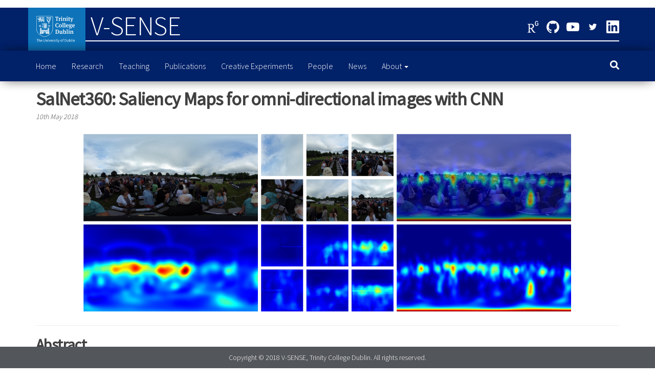

--- FILE ---
content_type: text/html; charset=UTF-8
request_url: https://v-sense.scss.tcd.ie/research/3dof/salnet360-saliency-maps-for-omni-directional-images-with-cnn/
body_size: 10065
content:
<!DOCTYPE html>
<html lang="en-GB">
	<head>
		<meta http-equiv="content-type" content="text/html; charset=UTF-8" />
		<meta http-equiv="X-UA-Compatible" content="IE=edge">
		<meta name="viewport" content="width=device-width, initial-scale=1">
		<link href="https://fonts.googleapis.com/css?family=Source+Sans+Pro:300,400" rel="stylesheet">
		<link rel="pingback" href="https://v-sense.scss.tcd.ie:443/xmlrpc.php" />
		<title>SalNet360: Saliency Maps for omni-directional images with CNN &#8211; V-SENSE</title>
<meta name='robots' content='max-image-preview:large' />
<link rel='dns-prefetch' href='//fonts.googleapis.com' />
<link rel="alternate" type="application/rss+xml" title="V-SENSE &raquo; SalNet360: Saliency Maps for omni-directional images with CNN Comments Feed" href="https://v-sense.scss.tcd.ie:443/research/3dof/salnet360-saliency-maps-for-omni-directional-images-with-cnn/feed/" />
<link rel="alternate" title="oEmbed (JSON)" type="application/json+oembed" href="https://v-sense.scss.tcd.ie:443/wp-json/oembed/1.0/embed?url=https%3A%2F%2Fv-sense.scss.tcd.ie%3A443%2Fresearch%2F3dof%2Fsalnet360-saliency-maps-for-omni-directional-images-with-cnn%2F" />
<link rel="alternate" title="oEmbed (XML)" type="text/xml+oembed" href="https://v-sense.scss.tcd.ie:443/wp-json/oembed/1.0/embed?url=https%3A%2F%2Fv-sense.scss.tcd.ie%3A443%2Fresearch%2F3dof%2Fsalnet360-saliency-maps-for-omni-directional-images-with-cnn%2F&#038;format=xml" />
<style id='wp-img-auto-sizes-contain-inline-css' type='text/css'>
img:is([sizes=auto i],[sizes^="auto," i]){contain-intrinsic-size:3000px 1500px}
/*# sourceURL=wp-img-auto-sizes-contain-inline-css */
</style>
<link rel='stylesheet' id='pt-cv-public-style-css' href='https://v-sense.scss.tcd.ie:443/wp-content/plugins/content-views-query-and-display-post-page/public/assets/css/cv.css?ver=4.2.1' type='text/css' media='all' />
<link rel='stylesheet' id='pt-cv-public-pro-style-css' href='https://v-sense.scss.tcd.ie:443/wp-content/plugins/pt-content-views-pro/public/assets/css/cvpro.min.css?ver=5.8.9' type='text/css' media='all' />
<style id='wp-emoji-styles-inline-css' type='text/css'>

	img.wp-smiley, img.emoji {
		display: inline !important;
		border: none !important;
		box-shadow: none !important;
		height: 1em !important;
		width: 1em !important;
		margin: 0 0.07em !important;
		vertical-align: -0.1em !important;
		background: none !important;
		padding: 0 !important;
	}
/*# sourceURL=wp-emoji-styles-inline-css */
</style>
<style id='wp-block-library-inline-css' type='text/css'>
:root{--wp-block-synced-color:#7a00df;--wp-block-synced-color--rgb:122,0,223;--wp-bound-block-color:var(--wp-block-synced-color);--wp-editor-canvas-background:#ddd;--wp-admin-theme-color:#007cba;--wp-admin-theme-color--rgb:0,124,186;--wp-admin-theme-color-darker-10:#006ba1;--wp-admin-theme-color-darker-10--rgb:0,107,160.5;--wp-admin-theme-color-darker-20:#005a87;--wp-admin-theme-color-darker-20--rgb:0,90,135;--wp-admin-border-width-focus:2px}@media (min-resolution:192dpi){:root{--wp-admin-border-width-focus:1.5px}}.wp-element-button{cursor:pointer}:root .has-very-light-gray-background-color{background-color:#eee}:root .has-very-dark-gray-background-color{background-color:#313131}:root .has-very-light-gray-color{color:#eee}:root .has-very-dark-gray-color{color:#313131}:root .has-vivid-green-cyan-to-vivid-cyan-blue-gradient-background{background:linear-gradient(135deg,#00d084,#0693e3)}:root .has-purple-crush-gradient-background{background:linear-gradient(135deg,#34e2e4,#4721fb 50%,#ab1dfe)}:root .has-hazy-dawn-gradient-background{background:linear-gradient(135deg,#faaca8,#dad0ec)}:root .has-subdued-olive-gradient-background{background:linear-gradient(135deg,#fafae1,#67a671)}:root .has-atomic-cream-gradient-background{background:linear-gradient(135deg,#fdd79a,#004a59)}:root .has-nightshade-gradient-background{background:linear-gradient(135deg,#330968,#31cdcf)}:root .has-midnight-gradient-background{background:linear-gradient(135deg,#020381,#2874fc)}:root{--wp--preset--font-size--normal:16px;--wp--preset--font-size--huge:42px}.has-regular-font-size{font-size:1em}.has-larger-font-size{font-size:2.625em}.has-normal-font-size{font-size:var(--wp--preset--font-size--normal)}.has-huge-font-size{font-size:var(--wp--preset--font-size--huge)}.has-text-align-center{text-align:center}.has-text-align-left{text-align:left}.has-text-align-right{text-align:right}.has-fit-text{white-space:nowrap!important}#end-resizable-editor-section{display:none}.aligncenter{clear:both}.items-justified-left{justify-content:flex-start}.items-justified-center{justify-content:center}.items-justified-right{justify-content:flex-end}.items-justified-space-between{justify-content:space-between}.screen-reader-text{border:0;clip-path:inset(50%);height:1px;margin:-1px;overflow:hidden;padding:0;position:absolute;width:1px;word-wrap:normal!important}.screen-reader-text:focus{background-color:#ddd;clip-path:none;color:#444;display:block;font-size:1em;height:auto;left:5px;line-height:normal;padding:15px 23px 14px;text-decoration:none;top:5px;width:auto;z-index:100000}html :where(.has-border-color){border-style:solid}html :where([style*=border-top-color]){border-top-style:solid}html :where([style*=border-right-color]){border-right-style:solid}html :where([style*=border-bottom-color]){border-bottom-style:solid}html :where([style*=border-left-color]){border-left-style:solid}html :where([style*=border-width]){border-style:solid}html :where([style*=border-top-width]){border-top-style:solid}html :where([style*=border-right-width]){border-right-style:solid}html :where([style*=border-bottom-width]){border-bottom-style:solid}html :where([style*=border-left-width]){border-left-style:solid}html :where(img[class*=wp-image-]){height:auto;max-width:100%}:where(figure){margin:0 0 1em}html :where(.is-position-sticky){--wp-admin--admin-bar--position-offset:var(--wp-admin--admin-bar--height,0px)}@media screen and (max-width:600px){html :where(.is-position-sticky){--wp-admin--admin-bar--position-offset:0px}}

/*# sourceURL=wp-block-library-inline-css */
</style><style id='global-styles-inline-css' type='text/css'>
:root{--wp--preset--aspect-ratio--square: 1;--wp--preset--aspect-ratio--4-3: 4/3;--wp--preset--aspect-ratio--3-4: 3/4;--wp--preset--aspect-ratio--3-2: 3/2;--wp--preset--aspect-ratio--2-3: 2/3;--wp--preset--aspect-ratio--16-9: 16/9;--wp--preset--aspect-ratio--9-16: 9/16;--wp--preset--color--black: #000000;--wp--preset--color--cyan-bluish-gray: #abb8c3;--wp--preset--color--white: #ffffff;--wp--preset--color--pale-pink: #f78da7;--wp--preset--color--vivid-red: #cf2e2e;--wp--preset--color--luminous-vivid-orange: #ff6900;--wp--preset--color--luminous-vivid-amber: #fcb900;--wp--preset--color--light-green-cyan: #7bdcb5;--wp--preset--color--vivid-green-cyan: #00d084;--wp--preset--color--pale-cyan-blue: #8ed1fc;--wp--preset--color--vivid-cyan-blue: #0693e3;--wp--preset--color--vivid-purple: #9b51e0;--wp--preset--gradient--vivid-cyan-blue-to-vivid-purple: linear-gradient(135deg,rgb(6,147,227) 0%,rgb(155,81,224) 100%);--wp--preset--gradient--light-green-cyan-to-vivid-green-cyan: linear-gradient(135deg,rgb(122,220,180) 0%,rgb(0,208,130) 100%);--wp--preset--gradient--luminous-vivid-amber-to-luminous-vivid-orange: linear-gradient(135deg,rgb(252,185,0) 0%,rgb(255,105,0) 100%);--wp--preset--gradient--luminous-vivid-orange-to-vivid-red: linear-gradient(135deg,rgb(255,105,0) 0%,rgb(207,46,46) 100%);--wp--preset--gradient--very-light-gray-to-cyan-bluish-gray: linear-gradient(135deg,rgb(238,238,238) 0%,rgb(169,184,195) 100%);--wp--preset--gradient--cool-to-warm-spectrum: linear-gradient(135deg,rgb(74,234,220) 0%,rgb(151,120,209) 20%,rgb(207,42,186) 40%,rgb(238,44,130) 60%,rgb(251,105,98) 80%,rgb(254,248,76) 100%);--wp--preset--gradient--blush-light-purple: linear-gradient(135deg,rgb(255,206,236) 0%,rgb(152,150,240) 100%);--wp--preset--gradient--blush-bordeaux: linear-gradient(135deg,rgb(254,205,165) 0%,rgb(254,45,45) 50%,rgb(107,0,62) 100%);--wp--preset--gradient--luminous-dusk: linear-gradient(135deg,rgb(255,203,112) 0%,rgb(199,81,192) 50%,rgb(65,88,208) 100%);--wp--preset--gradient--pale-ocean: linear-gradient(135deg,rgb(255,245,203) 0%,rgb(182,227,212) 50%,rgb(51,167,181) 100%);--wp--preset--gradient--electric-grass: linear-gradient(135deg,rgb(202,248,128) 0%,rgb(113,206,126) 100%);--wp--preset--gradient--midnight: linear-gradient(135deg,rgb(2,3,129) 0%,rgb(40,116,252) 100%);--wp--preset--font-size--small: 13px;--wp--preset--font-size--medium: 20px;--wp--preset--font-size--large: 36px;--wp--preset--font-size--x-large: 42px;--wp--preset--spacing--20: 0.44rem;--wp--preset--spacing--30: 0.67rem;--wp--preset--spacing--40: 1rem;--wp--preset--spacing--50: 1.5rem;--wp--preset--spacing--60: 2.25rem;--wp--preset--spacing--70: 3.38rem;--wp--preset--spacing--80: 5.06rem;--wp--preset--shadow--natural: 6px 6px 9px rgba(0, 0, 0, 0.2);--wp--preset--shadow--deep: 12px 12px 50px rgba(0, 0, 0, 0.4);--wp--preset--shadow--sharp: 6px 6px 0px rgba(0, 0, 0, 0.2);--wp--preset--shadow--outlined: 6px 6px 0px -3px rgb(255, 255, 255), 6px 6px rgb(0, 0, 0);--wp--preset--shadow--crisp: 6px 6px 0px rgb(0, 0, 0);}:where(.is-layout-flex){gap: 0.5em;}:where(.is-layout-grid){gap: 0.5em;}body .is-layout-flex{display: flex;}.is-layout-flex{flex-wrap: wrap;align-items: center;}.is-layout-flex > :is(*, div){margin: 0;}body .is-layout-grid{display: grid;}.is-layout-grid > :is(*, div){margin: 0;}:where(.wp-block-columns.is-layout-flex){gap: 2em;}:where(.wp-block-columns.is-layout-grid){gap: 2em;}:where(.wp-block-post-template.is-layout-flex){gap: 1.25em;}:where(.wp-block-post-template.is-layout-grid){gap: 1.25em;}.has-black-color{color: var(--wp--preset--color--black) !important;}.has-cyan-bluish-gray-color{color: var(--wp--preset--color--cyan-bluish-gray) !important;}.has-white-color{color: var(--wp--preset--color--white) !important;}.has-pale-pink-color{color: var(--wp--preset--color--pale-pink) !important;}.has-vivid-red-color{color: var(--wp--preset--color--vivid-red) !important;}.has-luminous-vivid-orange-color{color: var(--wp--preset--color--luminous-vivid-orange) !important;}.has-luminous-vivid-amber-color{color: var(--wp--preset--color--luminous-vivid-amber) !important;}.has-light-green-cyan-color{color: var(--wp--preset--color--light-green-cyan) !important;}.has-vivid-green-cyan-color{color: var(--wp--preset--color--vivid-green-cyan) !important;}.has-pale-cyan-blue-color{color: var(--wp--preset--color--pale-cyan-blue) !important;}.has-vivid-cyan-blue-color{color: var(--wp--preset--color--vivid-cyan-blue) !important;}.has-vivid-purple-color{color: var(--wp--preset--color--vivid-purple) !important;}.has-black-background-color{background-color: var(--wp--preset--color--black) !important;}.has-cyan-bluish-gray-background-color{background-color: var(--wp--preset--color--cyan-bluish-gray) !important;}.has-white-background-color{background-color: var(--wp--preset--color--white) !important;}.has-pale-pink-background-color{background-color: var(--wp--preset--color--pale-pink) !important;}.has-vivid-red-background-color{background-color: var(--wp--preset--color--vivid-red) !important;}.has-luminous-vivid-orange-background-color{background-color: var(--wp--preset--color--luminous-vivid-orange) !important;}.has-luminous-vivid-amber-background-color{background-color: var(--wp--preset--color--luminous-vivid-amber) !important;}.has-light-green-cyan-background-color{background-color: var(--wp--preset--color--light-green-cyan) !important;}.has-vivid-green-cyan-background-color{background-color: var(--wp--preset--color--vivid-green-cyan) !important;}.has-pale-cyan-blue-background-color{background-color: var(--wp--preset--color--pale-cyan-blue) !important;}.has-vivid-cyan-blue-background-color{background-color: var(--wp--preset--color--vivid-cyan-blue) !important;}.has-vivid-purple-background-color{background-color: var(--wp--preset--color--vivid-purple) !important;}.has-black-border-color{border-color: var(--wp--preset--color--black) !important;}.has-cyan-bluish-gray-border-color{border-color: var(--wp--preset--color--cyan-bluish-gray) !important;}.has-white-border-color{border-color: var(--wp--preset--color--white) !important;}.has-pale-pink-border-color{border-color: var(--wp--preset--color--pale-pink) !important;}.has-vivid-red-border-color{border-color: var(--wp--preset--color--vivid-red) !important;}.has-luminous-vivid-orange-border-color{border-color: var(--wp--preset--color--luminous-vivid-orange) !important;}.has-luminous-vivid-amber-border-color{border-color: var(--wp--preset--color--luminous-vivid-amber) !important;}.has-light-green-cyan-border-color{border-color: var(--wp--preset--color--light-green-cyan) !important;}.has-vivid-green-cyan-border-color{border-color: var(--wp--preset--color--vivid-green-cyan) !important;}.has-pale-cyan-blue-border-color{border-color: var(--wp--preset--color--pale-cyan-blue) !important;}.has-vivid-cyan-blue-border-color{border-color: var(--wp--preset--color--vivid-cyan-blue) !important;}.has-vivid-purple-border-color{border-color: var(--wp--preset--color--vivid-purple) !important;}.has-vivid-cyan-blue-to-vivid-purple-gradient-background{background: var(--wp--preset--gradient--vivid-cyan-blue-to-vivid-purple) !important;}.has-light-green-cyan-to-vivid-green-cyan-gradient-background{background: var(--wp--preset--gradient--light-green-cyan-to-vivid-green-cyan) !important;}.has-luminous-vivid-amber-to-luminous-vivid-orange-gradient-background{background: var(--wp--preset--gradient--luminous-vivid-amber-to-luminous-vivid-orange) !important;}.has-luminous-vivid-orange-to-vivid-red-gradient-background{background: var(--wp--preset--gradient--luminous-vivid-orange-to-vivid-red) !important;}.has-very-light-gray-to-cyan-bluish-gray-gradient-background{background: var(--wp--preset--gradient--very-light-gray-to-cyan-bluish-gray) !important;}.has-cool-to-warm-spectrum-gradient-background{background: var(--wp--preset--gradient--cool-to-warm-spectrum) !important;}.has-blush-light-purple-gradient-background{background: var(--wp--preset--gradient--blush-light-purple) !important;}.has-blush-bordeaux-gradient-background{background: var(--wp--preset--gradient--blush-bordeaux) !important;}.has-luminous-dusk-gradient-background{background: var(--wp--preset--gradient--luminous-dusk) !important;}.has-pale-ocean-gradient-background{background: var(--wp--preset--gradient--pale-ocean) !important;}.has-electric-grass-gradient-background{background: var(--wp--preset--gradient--electric-grass) !important;}.has-midnight-gradient-background{background: var(--wp--preset--gradient--midnight) !important;}.has-small-font-size{font-size: var(--wp--preset--font-size--small) !important;}.has-medium-font-size{font-size: var(--wp--preset--font-size--medium) !important;}.has-large-font-size{font-size: var(--wp--preset--font-size--large) !important;}.has-x-large-font-size{font-size: var(--wp--preset--font-size--x-large) !important;}
/*# sourceURL=global-styles-inline-css */
</style>

<style id='classic-theme-styles-inline-css' type='text/css'>
/*! This file is auto-generated */
.wp-block-button__link{color:#fff;background-color:#32373c;border-radius:9999px;box-shadow:none;text-decoration:none;padding:calc(.667em + 2px) calc(1.333em + 2px);font-size:1.125em}.wp-block-file__button{background:#32373c;color:#fff;text-decoration:none}
/*# sourceURL=/wp-includes/css/classic-themes.min.css */
</style>
<link rel='stylesheet' id='contact-form-7-css' href='https://v-sense.scss.tcd.ie:443/wp-content/plugins/contact-form-7/includes/css/styles.css?ver=6.1.4' type='text/css' media='all' />
<link rel='stylesheet' id='awsm-team-css' href='https://v-sense.scss.tcd.ie:443/wp-content/plugins/awsm-team/css/team.min.css?ver=1.3.3' type='text/css' media='all' />
<link rel='stylesheet' id='envo-multipurpose-fonts-css' href='https://fonts.googleapis.com/css?family=Open+Sans+Condensed%3A300%2C500%2C700&#038;subset=cyrillic%2Ccyrillic-ext%2Cgreek%2Cgreek-ext%2Clatin-ext%2Cvietnamese' type='text/css' media='all' />
<link rel='stylesheet' id='bootstrap-css' href='https://v-sense.scss.tcd.ie:443/wp-content/themes/v-sense/css/bootstrap.css?ver=3.3.7' type='text/css' media='all' />
<link rel='stylesheet' id='envo-multipurpose-stylesheet-css' href='https://v-sense.scss.tcd.ie:443/wp-content/themes/v-sense/style.css?ver=1.1.3' type='text/css' media='all' />
<link rel='stylesheet' id='font-awesome-4-7-css' href='https://v-sense.scss.tcd.ie:443/wp-content/themes/v-sense/css/font-awesome.min.css?ver=4.7.0' type='text/css' media='all' />
<script type="text/javascript" src="https://v-sense.scss.tcd.ie:443/wp-includes/js/jquery/jquery.min.js?ver=3.7.1" id="jquery-core-js"></script>
<script type="text/javascript" src="https://v-sense.scss.tcd.ie:443/wp-includes/js/jquery/jquery-migrate.min.js?ver=3.4.1" id="jquery-migrate-js"></script>
<link rel="https://api.w.org/" href="https://v-sense.scss.tcd.ie:443/wp-json/" /><link rel="alternate" title="JSON" type="application/json" href="https://v-sense.scss.tcd.ie:443/wp-json/wp/v2/posts/2077" /><link rel="EditURI" type="application/rsd+xml" title="RSD" href="https://v-sense.scss.tcd.ie:443/xmlrpc.php?rsd" />
<meta name="generator" content="WordPress 6.9" />
<link rel="canonical" href="https://v-sense.scss.tcd.ie:443/research/3dof/salnet360-saliency-maps-for-omni-directional-images-with-cnn/" />
<link rel='shortlink' href='https://v-sense.scss.tcd.ie:443/?p=2077' />

<!-- teachPress -->
<script type="text/javascript" src="https://v-sense.scss.tcd.ie:443/wp-content/plugins/teachpress/js/frontend.js?ver=9.0.12"></script>
<!-- END teachPress -->
<link rel="icon" href="https://v-sense.scss.tcd.ie:443/wp-content/uploads/2018/12/cropped-cropped-tcd-32x32.png" sizes="32x32" />
<link rel="icon" href="https://v-sense.scss.tcd.ie:443/wp-content/uploads/2018/12/cropped-cropped-tcd-192x192.png" sizes="192x192" />
<link rel="apple-touch-icon" href="https://v-sense.scss.tcd.ie:443/wp-content/uploads/2018/12/cropped-cropped-tcd-180x180.png" />
<meta name="msapplication-TileImage" content="https://v-sense.scss.tcd.ie:443/wp-content/uploads/2018/12/cropped-cropped-tcd-270x270.png" />
		<style type="text/css" id="wp-custom-css">
			.tp_pub_author, #content p.tp_pub_author, .tp_pub_menu, #content p.tp_pub_menu, div.tp_pub_number, .tp_abstract_entry, .tp_pub_additional, #content p.tp_pub_additional, .tp_pub_title, #content p.tp_pub_title {
	/* Do what you want here: */
    font-size: 16px !important;
}
		</style>
				
	<link rel='stylesheet' id='teachpress_front-css' href='https://v-sense.scss.tcd.ie:443/wp-content/plugins/teachpress/styles/teachpress_front.css?ver=6.9' type='text/css' media='all' />
<link rel='stylesheet' id='academicons-css' href='https://v-sense.scss.tcd.ie:443/wp-content/plugins/teachpress/includes/academicons/css/academicons.min.css?ver=6.9' type='text/css' media='all' />
<link rel='stylesheet' id='font-awesome-css' href='https://v-sense.scss.tcd.ie:443/wp-content/plugins/teachpress/includes/fontawesome/css/all.min.css?ver=6.9' type='text/css' media='all' />
</head>
	<body id="blog" class="wp-singular post-template-default single single-post postid-2077 single-format-standard wp-custom-logo wp-theme-v-sense">
		<div class="page-wrap">
		<div class="site-header container-fluid">
	<div class="container">
		<div id="tcd-cookie-notice-placeholder" style="margin: -15px -15px 10px -15px;"></div>
	</div>
	<script type="text/javascript">
		// Trinity Cookie Notice
		(function() {
			var s = document.createElement('script'),
				fs = document.getElementsByTagName('script')[0];
			s.type = 'text/javascript';
			s.async = true;
			s.src = 'https://www.tcd.ie/assets/php/cookie-notice/1/app.js?v=5';				
			fs.parentNode.insertBefore(s, fs);
			s = document.createElement('link');
			s.type = 'text/css';
			s.rel = 'stylesheet';
			s.href = 'https://www.tcd.ie/assets/php/cookie-notice/1/app.css?v=3';				
			fs.parentNode.insertBefore(s, fs);
		}());
	</script>

	<div class="site-branding-container">
		<div class="container" >			
			<div class="site-branding-logo">					
				<a href="https://www.tcd.ie/"><img src="https://v-sense.scss.tcd.ie:443/wp-content/themes/v-sense/img/tcd_a_i.svg" alt="TCD Logo" /></a>
			</div>
			<div class="site-title-container">
							<p class="site-title"><a href="https://v-sense.scss.tcd.ie:443/" rel="home">V-SENSE</a></p>
						</div>

			<div class="vsense-social-icons-header hidden-xxs">
				<div class="social-icons">
						<a href="https://www.researchgate.net/project/V-SENSE-Extending-Visual-Sensation-through-Image-based-Visual-Computing">
		<img class = "social-style" src="https://v-sense.scss.tcd.ie:443/wp-content/themes/v-sense/img/social/research-gate.svg" alt="research-gate">
	</a>
		<a href="https://github.com/V-Sense">
		<img class = "social-style" src="https://v-sense.scss.tcd.ie:443/wp-content/themes/v-sense/img/social/github.svg" alt="github">
	</a>
		<a href="https://www.youtube.com/channel/UCbiNjV8J4xTMoKGt-9jo6Ww">
		<img class = "social-style" src="https://v-sense.scss.tcd.ie:443/wp-content/themes/v-sense/img/social/youtube.svg" alt="youtube">
	</a>
		<a href="https://twitter.com/vsense_tcd">
		<img class = "social-style" src="https://v-sense.scss.tcd.ie:443/wp-content/themes/v-sense/img/social/twitter.svg" alt="twitter">
	</a>
		<a href="https://www.linkedin.com/in/v-sense-trinity-college-dublin-779205162/">
		<img class = "social-style" src="https://v-sense.scss.tcd.ie:443/wp-content/themes/v-sense/img/social/linkedin.svg" alt="linkedin">
	</a>
					</div>			
			</div>

			<div class="vsense-line"></div>			
		</div>			
	</div>	
</div>
 
<div class="main-menu">
	<nav id="site-navigation" class="navbar navbar-default">     
		<div class="container">   
			<div class="navbar-header">
														<span class="navbar-brand brand-absolute visible-xs">Menu</span>
											<div class="top-search-icon visible-xs">
							<i class="fa fa-search"></i>
						</div>
										<div id="main-menu-panel" class="open-panel visible-xs" data-panel="main-menu-panel">
						<span></span>
						<span></span>
						<span></span>
					</div>
							</div>
						<div class="menu-container"><ul id="menu-main" class="nav navbar-nav"><li itemscope="itemscope" itemtype="https://www.schema.org/SiteNavigationElement" id="menu-item-75" class="menu-item menu-item-type-post_type menu-item-object-page menu-item-home menu-item-75"><a title="Home" href="https://v-sense.scss.tcd.ie:443/">Home</a></li>
<li itemscope="itemscope" itemtype="https://www.schema.org/SiteNavigationElement" id="menu-item-78" class="menu-item menu-item-type-post_type menu-item-object-page menu-item-78"><a title="Research" href="https://v-sense.scss.tcd.ie:443/research/">Research</a></li>
<li itemscope="itemscope" itemtype="https://www.schema.org/SiteNavigationElement" id="menu-item-1099" class="menu-item menu-item-type-post_type menu-item-object-page menu-item-1099"><a title="Teaching" href="https://v-sense.scss.tcd.ie:443/teaching/">Teaching</a></li>
<li itemscope="itemscope" itemtype="https://www.schema.org/SiteNavigationElement" id="menu-item-269" class="menu-item menu-item-type-post_type menu-item-object-page menu-item-269"><a title="Publications" href="https://v-sense.scss.tcd.ie:443/publications/">Publications</a></li>
<li itemscope="itemscope" itemtype="https://www.schema.org/SiteNavigationElement" id="menu-item-261" class="menu-item menu-item-type-post_type menu-item-object-page menu-item-261"><a title="Creative Experiments" href="https://v-sense.scss.tcd.ie:443/creative-experiments/">Creative Experiments</a></li>
<li itemscope="itemscope" itemtype="https://www.schema.org/SiteNavigationElement" id="menu-item-81" class="menu-item menu-item-type-post_type menu-item-object-page menu-item-81"><a title="People" href="https://v-sense.scss.tcd.ie:443/people/">People</a></li>
<li itemscope="itemscope" itemtype="https://www.schema.org/SiteNavigationElement" id="menu-item-290" class="menu-item menu-item-type-post_type menu-item-object-page menu-item-290"><a title="News" href="https://v-sense.scss.tcd.ie:443/news/">News</a></li>
<li itemscope="itemscope" itemtype="https://www.schema.org/SiteNavigationElement" id="menu-item-76" class="menu-item menu-item-type-post_type menu-item-object-page menu-item-has-children menu-item-76 dropdown"><a title="About" href="https://v-sense.scss.tcd.ie:443/contact/" data-toggle="dropdown" class="dropdown-toggle" aria-haspopup="true">About <span class="caret"></span></a>
<ul role="menu" class=" dropdown-menu" >
	<li itemscope="itemscope" itemtype="https://www.schema.org/SiteNavigationElement" id="menu-item-2263" class="menu-item menu-item-type-post_type menu-item-object-page menu-item-2263"><a title="Partners" href="https://v-sense.scss.tcd.ie:443/partners/">Partners</a></li>
	<li itemscope="itemscope" itemtype="https://www.schema.org/SiteNavigationElement" id="menu-item-86" class="menu-item menu-item-type-post_type menu-item-object-page menu-item-86"><a title="Vacancies" href="https://v-sense.scss.tcd.ie:443/vacancies/">Vacancies</a></li>
	<li itemscope="itemscope" itemtype="https://www.schema.org/SiteNavigationElement" id="menu-item-3190" class="menu-item menu-item-type-post_type menu-item-object-page menu-item-3190"><a title="Contact" href="https://v-sense.scss.tcd.ie:443/contact/">Contact</a></li>
</ul>
</li>
</ul></div>							<div class="top-search-icon hidden-xs">
					<i class="fa fa-search"></i>
				</div>
							<div class="top-search-box">
					<form role="search" method="get" class="search-form" action="https://v-sense.scss.tcd.ie:443/">
				<label>
					<span class="screen-reader-text">Search for:</span>
					<input type="search" class="search-field" placeholder="Search &hellip;" value="" name="s" />
				</label>
				<input type="submit" class="search-submit" value="Search" />
			</form>				</div>			
		</div>
			</nav> 
</div>
		
<div class="main-container" role="main">
	<div class="page-area">
		
<!-- start content container -->
<!-- start content container -->
<div class="row"> 
	<article class="col-md-12">
		<div class="vsense-row">
			<div class="container"> 				
				                         
						<div class="post-2077 post type-post status-publish format-standard has-post-thumbnail hentry category-3dof tag-360-video tag-dl tag-odi tag-saliency-maps">
							<div class="single-head">
								<h1 class="single-title">SalNet360: Saliency Maps for omni-directional images with CNN</h1>										<span class="posted-date">
			10th May 2018		</span>		
										
							</div>
										<div class="news-thumb ">
				<img src="https://v-sense.scss.tcd.ie:443/wp-content/uploads/2018/05/Sal69.png" title="SalNet360: Saliency Maps for omni-directional images with CNN" alt="SalNet360: Saliency Maps for omni-directional images with CNN" />
			</div><!-- .news-thumb -->	
										<div class="single-content">
								<div class="single-entry-summary">
									 
									<hr>
									<h2>Abstract</h2>
<p>The prediction of Visual Attention data from any kind of media is of valuable use to content creators and used to efficiently drive encoding algorithms. With the current trend in the Virtual Reality (VR) field, adapting known techniques to this new kind of media is starting to gain momentum. In this paper, we present an architectural extension to any Convolutional Neural Network (CNN)to fine-tune traditional 2D saliency prediction to Omnidirectional Images (ODIs)in an end-to-end manner. We show that each step in the proposed pipeline works towards making the generated saliency map more accurate with respect to ground truth data.</p>
<p>The model is available at <a href="https://github.com/V-Sense/salnet360">V-SENSE Github</a> page.</p>
<h2>CNN Architecture</h2>
<p><a href="https://v-sense.scss.tcd.ie:443/wp-content/uploads/2018/05/PipelinePNG.png"><img fetchpriority="high" decoding="async" class="alignleft size-full wp-image-1248" src="https://v-sense.scss.tcd.ie:443/wp-content/uploads/2018/05/PipelinePNG.png" alt="" width="1502" height="1391" /></a></p>
<h3>SalNet360</h3>
<p><a href="https://v-sense.scss.tcd.ie:443/wp-content/uploads/2018/05/CNN-Diagram-4.png"><img decoding="async" class="alignleft size-full wp-image-1248" src="https://v-sense.scss.tcd.ie:443/wp-content/uploads/2018/05/CNN-Diagram-4.png" alt="" width="1502" height="1391" /></a></p>
<h2>Results</h2>
<p><a href="https://v-sense.scss.tcd.ie:443/wp-content/uploads/2018/05/Sal69.png"><img decoding="async" class="alignleft size-full wp-image-1248" src="https://v-sense.scss.tcd.ie:443/wp-content/uploads/2018/05/Sal69.png" alt="" width="1502" height="1391" /></a><br />
<a href="https://v-sense.scss.tcd.ie:443/wp-content/uploads/2018/05/Sal72.png"><img loading="lazy" decoding="async" class="alignleft size-full wp-image-1248" src="https://v-sense.scss.tcd.ie:443/wp-content/uploads/2018/05/Sal72.png" alt="" width="1502" height="1391" /></a><br />
<a href="https://v-sense.scss.tcd.ie:443/wp-content/uploads/2018/05/Sal79.png"><img loading="lazy" decoding="async" class="alignleft size-full wp-image-1248" src="https://v-sense.scss.tcd.ie:443/wp-content/uploads/2018/05/Sal79.png" alt="" width="1502" height="1391" /></a><br />
<a href="https://v-sense.scss.tcd.ie:443/wp-content/uploads/2018/05/Sal98.png"><img loading="lazy" decoding="async" class="alignleft size-full wp-image-1248" src="https://v-sense.scss.tcd.ie:443/wp-content/uploads/2018/05/Sal98.png" alt="" width="1502" height="1391" /></a></p>
<h2>Publication:</h2>
<p>Monroy, Rafael; Lutz, Sebastian; Chalasani, Tejo; Smolic, Aljosa<br />
<a href="https://www.sciencedirect.com/science/article/pii/S0923596518304685"><strong>SalNet360: Saliency Maps for omni-directional images with CNN</strong></a><br />
Signal Processing: Image Communication (2018)</p>
									 
								</div><!-- .single-entry-summary -->
																<div class="entry-footer"><div class="cat-links"><span class="space-right">Category</span><a href="https://v-sense.scss.tcd.ie:443/category/research/3dof/">3DoF</a></div><div class="tags-links"><span class="space-right">Tags</span><a href="https://v-sense.scss.tcd.ie:443/tag/360-video/">360-video</a> <a href="https://v-sense.scss.tcd.ie:443/tag/dl/">dl</a> <a href="https://v-sense.scss.tcd.ie:443/tag/odi/">ODI</a> <a href="https://v-sense.scss.tcd.ie:443/tag/saliency-maps/">Saliency Maps</a></div></div>							</div>				
						</div>        
					        
				    
			</div>
		</div>
	</article> 	
</div>
<!-- end content container --><!-- end content container -->

</div><!-- end main-container -->
</div><!-- end page-area -->
 
<footer id="colophon" class="footer-credits container-fluid navbar navbar-fixed-bottom">
	<div class="container">
		<div class="col-md-12">
			<div class="vsense-footer">
				<p>
					Copyright © 2018 V-SENSE, Trinity College Dublin. All rights reserved.
				</p>
			</div>
			<div class="vsense-social-icons visible-xxs">
				<div class="social-icons">
						<a href="https://www.researchgate.net/project/V-SENSE-Extending-Visual-Sensation-through-Image-based-Visual-Computing">
		<img class = "social-style" src="https://v-sense.scss.tcd.ie:443/wp-content/themes/v-sense/img/social/research-gate.svg" alt="research-gate">
	</a>
		<a href="https://github.com/V-Sense">
		<img class = "social-style" src="https://v-sense.scss.tcd.ie:443/wp-content/themes/v-sense/img/social/github.svg" alt="github">
	</a>
		<a href="https://www.youtube.com/channel/UCbiNjV8J4xTMoKGt-9jo6Ww">
		<img class = "social-style" src="https://v-sense.scss.tcd.ie:443/wp-content/themes/v-sense/img/social/youtube.svg" alt="youtube">
	</a>
		<a href="https://twitter.com/vsense_tcd">
		<img class = "social-style" src="https://v-sense.scss.tcd.ie:443/wp-content/themes/v-sense/img/social/twitter.svg" alt="twitter">
	</a>
		<a href="https://www.linkedin.com/in/v-sense-trinity-college-dublin-779205162/">
		<img class = "social-style" src="https://v-sense.scss.tcd.ie:443/wp-content/themes/v-sense/img/social/linkedin.svg" alt="linkedin">
	</a>
					</div>			
			</div>
		</div>
	</div>	
</footer>
</div><!-- end page-wrap -->

<script type="speculationrules">
{"prefetch":[{"source":"document","where":{"and":[{"href_matches":"/*"},{"not":{"href_matches":["/wp-*.php","/wp-admin/*","/wp-content/uploads/*","/wp-content/*","/wp-content/plugins/*","/wp-content/themes/v-sense/*","/*\\?(.+)"]}},{"not":{"selector_matches":"a[rel~=\"nofollow\"]"}},{"not":{"selector_matches":".no-prefetch, .no-prefetch a"}}]},"eagerness":"conservative"}]}
</script>
<script type="text/javascript" src="https://v-sense.scss.tcd.ie:443/wp-includes/js/dist/hooks.min.js?ver=dd5603f07f9220ed27f1" id="wp-hooks-js"></script>
<script type="text/javascript" src="https://v-sense.scss.tcd.ie:443/wp-includes/js/dist/i18n.min.js?ver=c26c3dc7bed366793375" id="wp-i18n-js"></script>
<script type="text/javascript" id="wp-i18n-js-after">
/* <![CDATA[ */
wp.i18n.setLocaleData( { 'text direction\u0004ltr': [ 'ltr' ] } );
//# sourceURL=wp-i18n-js-after
/* ]]> */
</script>
<script type="text/javascript" src="https://v-sense.scss.tcd.ie:443/wp-content/plugins/contact-form-7/includes/swv/js/index.js?ver=6.1.4" id="swv-js"></script>
<script type="text/javascript" id="contact-form-7-js-before">
/* <![CDATA[ */
var wpcf7 = {
    "api": {
        "root": "https:\/\/v-sense.scss.tcd.ie:443\/wp-json\/",
        "namespace": "contact-form-7\/v1"
    }
};
//# sourceURL=contact-form-7-js-before
/* ]]> */
</script>
<script type="text/javascript" src="https://v-sense.scss.tcd.ie:443/wp-content/plugins/contact-form-7/includes/js/index.js?ver=6.1.4" id="contact-form-7-js"></script>
<script type="text/javascript" id="pt-cv-content-views-script-js-extra">
/* <![CDATA[ */
var PT_CV_PUBLIC = {"_prefix":"pt-cv-","page_to_show":"5","_nonce":"9aa11481b0","is_admin":"","is_mobile":"","ajaxurl":"https://v-sense.scss.tcd.ie:443/wp-admin/admin-ajax.php","lang":"","loading_image_src":"[data-uri]","is_mobile_tablet":"","sf_no_post_found":"No posts found.","lf__separator":","};
var PT_CV_PAGINATION = {"first":"\u00ab","prev":"\u2039","next":"\u203a","last":"\u00bb","goto_first":"Go to first page","goto_prev":"Go to previous page","goto_next":"Go to next page","goto_last":"Go to last page","current_page":"Current page is","goto_page":"Go to page"};
//# sourceURL=pt-cv-content-views-script-js-extra
/* ]]> */
</script>
<script type="text/javascript" src="https://v-sense.scss.tcd.ie:443/wp-content/plugins/content-views-query-and-display-post-page/public/assets/js/cv.js?ver=4.2.1" id="pt-cv-content-views-script-js"></script>
<script type="text/javascript" src="https://v-sense.scss.tcd.ie:443/wp-content/plugins/pt-content-views-pro/public/assets/js/cvpro.min.js?ver=5.8.9" id="pt-cv-public-pro-script-js"></script>
<script type="text/javascript" src="https://v-sense.scss.tcd.ie:443/wp-content/plugins/awsm-team/js/team.min.js?ver=1.3.3" id="awsm-team-js"></script>
<script type="text/javascript" src="https://v-sense.scss.tcd.ie:443/wp-content/themes/v-sense/js/bootstrap.min.js?ver=3.3.7" id="bootstrap-3-3-7-js"></script>
<script type="text/javascript" src="https://v-sense.scss.tcd.ie:443/wp-content/themes/v-sense/js/customscript.js?ver=1.1.3" id="envo-multipurpose-theme-js-js"></script>
<script id="wp-emoji-settings" type="application/json">
{"baseUrl":"https://s.w.org/images/core/emoji/17.0.2/72x72/","ext":".png","svgUrl":"https://s.w.org/images/core/emoji/17.0.2/svg/","svgExt":".svg","source":{"concatemoji":"https://v-sense.scss.tcd.ie:443/wp-includes/js/wp-emoji-release.min.js?ver=6.9"}}
</script>
<script type="module">
/* <![CDATA[ */
/*! This file is auto-generated */
const a=JSON.parse(document.getElementById("wp-emoji-settings").textContent),o=(window._wpemojiSettings=a,"wpEmojiSettingsSupports"),s=["flag","emoji"];function i(e){try{var t={supportTests:e,timestamp:(new Date).valueOf()};sessionStorage.setItem(o,JSON.stringify(t))}catch(e){}}function c(e,t,n){e.clearRect(0,0,e.canvas.width,e.canvas.height),e.fillText(t,0,0);t=new Uint32Array(e.getImageData(0,0,e.canvas.width,e.canvas.height).data);e.clearRect(0,0,e.canvas.width,e.canvas.height),e.fillText(n,0,0);const a=new Uint32Array(e.getImageData(0,0,e.canvas.width,e.canvas.height).data);return t.every((e,t)=>e===a[t])}function p(e,t){e.clearRect(0,0,e.canvas.width,e.canvas.height),e.fillText(t,0,0);var n=e.getImageData(16,16,1,1);for(let e=0;e<n.data.length;e++)if(0!==n.data[e])return!1;return!0}function u(e,t,n,a){switch(t){case"flag":return n(e,"\ud83c\udff3\ufe0f\u200d\u26a7\ufe0f","\ud83c\udff3\ufe0f\u200b\u26a7\ufe0f")?!1:!n(e,"\ud83c\udde8\ud83c\uddf6","\ud83c\udde8\u200b\ud83c\uddf6")&&!n(e,"\ud83c\udff4\udb40\udc67\udb40\udc62\udb40\udc65\udb40\udc6e\udb40\udc67\udb40\udc7f","\ud83c\udff4\u200b\udb40\udc67\u200b\udb40\udc62\u200b\udb40\udc65\u200b\udb40\udc6e\u200b\udb40\udc67\u200b\udb40\udc7f");case"emoji":return!a(e,"\ud83e\u1fac8")}return!1}function f(e,t,n,a){let r;const o=(r="undefined"!=typeof WorkerGlobalScope&&self instanceof WorkerGlobalScope?new OffscreenCanvas(300,150):document.createElement("canvas")).getContext("2d",{willReadFrequently:!0}),s=(o.textBaseline="top",o.font="600 32px Arial",{});return e.forEach(e=>{s[e]=t(o,e,n,a)}),s}function r(e){var t=document.createElement("script");t.src=e,t.defer=!0,document.head.appendChild(t)}a.supports={everything:!0,everythingExceptFlag:!0},new Promise(t=>{let n=function(){try{var e=JSON.parse(sessionStorage.getItem(o));if("object"==typeof e&&"number"==typeof e.timestamp&&(new Date).valueOf()<e.timestamp+604800&&"object"==typeof e.supportTests)return e.supportTests}catch(e){}return null}();if(!n){if("undefined"!=typeof Worker&&"undefined"!=typeof OffscreenCanvas&&"undefined"!=typeof URL&&URL.createObjectURL&&"undefined"!=typeof Blob)try{var e="postMessage("+f.toString()+"("+[JSON.stringify(s),u.toString(),c.toString(),p.toString()].join(",")+"));",a=new Blob([e],{type:"text/javascript"});const r=new Worker(URL.createObjectURL(a),{name:"wpTestEmojiSupports"});return void(r.onmessage=e=>{i(n=e.data),r.terminate(),t(n)})}catch(e){}i(n=f(s,u,c,p))}t(n)}).then(e=>{for(const n in e)a.supports[n]=e[n],a.supports.everything=a.supports.everything&&a.supports[n],"flag"!==n&&(a.supports.everythingExceptFlag=a.supports.everythingExceptFlag&&a.supports[n]);var t;a.supports.everythingExceptFlag=a.supports.everythingExceptFlag&&!a.supports.flag,a.supports.everything||((t=a.source||{}).concatemoji?r(t.concatemoji):t.wpemoji&&t.twemoji&&(r(t.twemoji),r(t.wpemoji)))});
//# sourceURL=https://v-sense.scss.tcd.ie:443/wp-includes/js/wp-emoji-loader.min.js
/* ]]> */
</script>
</body>
</html>


--- FILE ---
content_type: text/css
request_url: https://www.tcd.ie/assets/php/cookie-notice/1/app.css?v=3
body_size: 373
content:
html body .tcd-cookie-notice {background:#444;color:#bbb;padding:8px 50px 10px 13px;overflow:hidden;text-align:left;position:relative;font-size:13px;}
html body .tcd-cookie-notice a[href] {color:#eee;}
html body .tcd-cookie-notice h2 {font-family:"Open Sans",Verdana,sans-serif;font-size:1em;font-weight:normal;color:#eee;margin:0;padding:0;}
html body .tcd-cookie-notice h2 span {position:relative;z-index:1001;}
html body .tcd-cookie-notice p {font-size:1em;color:#bbb;color:hsla(0,0%,100%,0.62);margin:0;font-family:"Open Sans",Verdana, sans-serif;position:relative;line-height:normal;}
html body .tcd-cookie-notice p span {position:relative;z-index:1001;}
html body .tcd-cookie-notice p a[href] {position:relative;z-index:1000;font-weight:normal;color:#bbb;color:hsla(0,0%,100%,0.62);text-decoration:underline;border-bottom:0;}
html body .tcd-cookie-notice p a:hover {text-decoration:none;}

html body .tcd-cookie-notice a.dismiss-notice {text-decoration:none;position:absolute;left:0;right:0;bottom:0;top:0;display:block;-webkit-transition: background 250ms ease-out;
	-moz-transition: background 250ms ease-out;
	-ms-transition: background 250ms ease-out;
	-o-transition: background 250ms ease-out;
	transition: background 250ms ease-out;}
html body .tcd-cookie-notice a.dismiss-notice:focus {background:#0E73B9;-webkit-transition: background 250ms ease-out;
	-moz-transition: background 250ms ease-out;
	-ms-transition: background 250ms ease-out;
	-o-transition: background 250ms ease-out;
	transition: background 250ms ease-out;}

html body .tcd-cookie-notice a.dismiss-notice span {position:absolute;right:10px;top:50%;margin-top:-16px;font-size:12px;display:block;width:30px;height:30px;line-height:30px;text-align:center;border-radius:15px;color:#bbb;border:1px solid #bbb;text-decoration:none;-webkit-transition: background 250ms ease-out;
	-moz-transition: background 250ms ease-out;
	-ms-transition: background 250ms ease-out;
	-o-transition: background 250ms ease-out;
	transition: background 250ms ease-out;}
html body .tcd-cookie-notice a.dismiss-notice span:hover,
html body .tcd-cookie-notice a.dismiss-notice:focus span {border:1px solid #fff;color:#444;background:#fff;-webkit-transition: background 250ms ease-out;
	-moz-transition: background 250ms ease-out;
	-ms-transition: background 250ms ease-out;
	-o-transition: background 250ms ease-out;
	transition: background 250ms ease-out;}

html body .tcd-cookie-notice br {clear:none;clear:none!important;}


--- FILE ---
content_type: image/svg+xml
request_url: https://v-sense.scss.tcd.ie/wp-content/themes/v-sense/img/social/linkedin.svg
body_size: 1553
content:
<?xml version="1.0" encoding="iso-8859-1"?>
<!-- Generator: Adobe Illustrator 23.0.1, SVG Export Plug-In . SVG Version: 6.00 Build 0)  -->
<svg version="1.1" id="Layer_1" xmlns="http://www.w3.org/2000/svg" xmlns:xlink="http://www.w3.org/1999/xlink" x="0px" y="0px"
	 viewBox="0 0 144.004 144.001" style="enable-background:new 0 0 144.004 144.001;" xml:space="preserve">
<g>
	<g>
		<g>
			<path style="fill:#FFFFFF;" d="M133.345,0.001H10.629C4.765,0.001,0,4.649,0,10.377v123.234c0,5.734,4.765,10.39,10.629,10.39
				h122.716c5.874,0,10.659-4.655,10.659-10.39V10.377C144.004,4.649,139.219,0.001,133.345,0.001z M42.71,122.708H21.35V53.986
				h21.36V122.708z M32.034,44.592c-6.846,0-12.386-5.549-12.386-12.386c0-6.831,5.54-12.38,12.386-12.38
				c6.829,0,12.378,5.549,12.378,12.38C44.412,39.043,38.863,44.592,32.034,44.592z M122.708,122.708h-21.344v-33.42
				c0-7.969-0.146-18.22-11.1-18.22c-11.112,0-12.818,8.681-12.818,17.644v33.996h-21.34V53.986h20.484v9.39h0.286
				c2.852-5.403,9.819-11.099,20.21-11.099c21.628,0,25.621,14.234,25.621,32.736V122.708z"/>
		</g>
	</g>
	<g>
		<polygon style="fill:#FFFFFF;" points="147.512,119.091 148.673,119.091 148.673,122.708 149.304,122.708 149.304,119.091 
			150.462,119.091 150.462,118.46 147.512,118.46 		"/>
		<polygon style="fill:#FFFFFF;" points="154.564,118.46 153.325,121.578 152.087,118.46 151.188,118.46 151.188,122.708 
			151.816,122.708 151.816,119.476 153.116,122.708 153.535,122.708 154.835,119.476 154.835,122.708 155.463,122.708 
			155.463,118.46 		"/>
	</g>
</g>
</svg>


--- FILE ---
content_type: image/svg+xml
request_url: https://v-sense.scss.tcd.ie/wp-content/themes/v-sense/img/tcd_a_i.svg
body_size: 43205
content:
<?xml version="1.0" encoding="iso-8859-1"?>
<!-- Generator: Adobe Illustrator 23.0.1, SVG Export Plug-In . SVG Version: 6.00 Build 0)  -->
<svg version="1.1" id="Layer_1" xmlns="http://www.w3.org/2000/svg" xmlns:xlink="http://www.w3.org/1999/xlink" x="0px" y="0px"
	 viewBox="0 0 42.809 29.774" style="enable-background:new 0 0 42.809 29.774;" xml:space="preserve">
<g>
	<defs>
		<rect id="SVGID_1_" x="-12.013" y="-5.063" width="64.744" height="38.676"/>
	</defs>
	<clipPath id="SVGID_2_">
		<use xlink:href="#SVGID_1_"  style="overflow:visible;"/>
	</clipPath>
	<path style="clip-path:url(#SVGID_2_);fill:#FFFFFF;" d="M24.602,0.963l0.06,1.155h-0.416c-0.12-0.571-0.174-0.746-0.591-0.746
		h-0.396v3.471c0,0.402,0.142,0.483,0.564,0.49v0.275h-1.986V5.333c0.422-0.007,0.563-0.088,0.563-0.49V1.372h-0.396
		c-0.416,0-0.463,0.175-0.59,0.746h-0.416l0.067-1.155H24.602z"/>
	<path style="clip-path:url(#SVGID_2_);fill:#FFFFFF;" d="M26.912,2.151c0.087,0,0.175,0.013,0.228,0.034l-0.168,0.859
		c-0.087-0.034-0.161-0.047-0.295-0.047c-0.53,0-0.685,0.188-0.685,0.772v1.1c0,0.383,0.068,0.457,0.551,0.47v0.269h-1.812V5.339
		c0.362-0.02,0.443-0.087,0.443-0.47V3.252c0-0.49-0.088-0.557-0.45-0.571V2.426l0.987-0.268h0.1c0.047,0.1,0.155,0.409,0.161,0.819
		C26.187,2.453,26.55,2.151,26.912,2.151"/>
	<path style="clip-path:url(#SVGID_2_);fill:#FFFFFF;" d="M27.349,5.608V5.339c0.362-0.02,0.443-0.087,0.443-0.47V3.252
		c0-0.49-0.088-0.558-0.45-0.571V2.426l1.141-0.248h0.128v2.691c0,0.383,0.053,0.457,0.436,0.47v0.269H27.349z M28.154,1.775
		c-0.282,0-0.51-0.228-0.51-0.51s0.228-0.51,0.517-0.51s0.51,0.228,0.51,0.51S28.443,1.775,28.154,1.775"/>
	<path style="clip-path:url(#SVGID_2_);fill:#FFFFFF;" d="M32.712,4.87c0,0.383,0.074,0.45,0.416,0.47v0.268h-1.671V5.34
		c0.383-0.014,0.436-0.094,0.436-0.443V3.313c0-0.403-0.168-0.551-0.463-0.551c-0.349,0-0.577,0.141-0.792,0.329v1.806
		c0,0.349,0.054,0.429,0.436,0.443v0.268h-1.698V5.34c0.362-0.02,0.443-0.087,0.443-0.47V3.252c0-0.49-0.087-0.557-0.449-0.57V2.427
		l0.986-0.269h0.101c0.04,0.088,0.141,0.343,0.154,0.598c0.296-0.322,0.638-0.591,1.161-0.591c0.544,0,0.94,0.322,0.94,0.967V4.87z"
		/>
	<path style="clip-path:url(#SVGID_2_);fill:#FFFFFF;" d="M33.444,5.608V5.339c0.363-0.02,0.444-0.087,0.444-0.47V3.252
		c0-0.49-0.088-0.558-0.45-0.571V2.426l1.141-0.248h0.128v2.691c0,0.383,0.053,0.457,0.436,0.47v0.269H33.444z M34.25,1.775
		c-0.282,0-0.51-0.228-0.51-0.51s0.228-0.51,0.517-0.51c0.288,0,0.51,0.228,0.51,0.51S34.538,1.775,34.25,1.775"/>
	<path style="clip-path:url(#SVGID_2_);fill:#FFFFFF;" d="M37.358,2.695h-0.705v1.906c0,0.504,0.067,0.665,0.403,0.665
		c0.121,0,0.235-0.027,0.383-0.074l0.08,0.295c-0.242,0.141-0.497,0.215-0.799,0.215c-0.564,0-0.886-0.235-0.886-0.94V2.695h-0.403
		V2.406l0.45-0.167c0.047-0.309,0.148-0.651,0.309-0.907l0.523-0.08c-0.033,0.242-0.06,0.651-0.06,0.993h0.805L37.358,2.695z"/>
	<path style="clip-path:url(#SVGID_2_);fill:#FFFFFF;" d="M38.056,6.454c0.557-0.114,0.98-0.262,1.201-0.879l-0.322,0.033
		c-0.087-0.349-0.181-0.664-0.376-1.201l-0.523-1.436c-0.121-0.336-0.208-0.417-0.463-0.45V2.246h1.671v0.275
		c-0.316,0.013-0.416,0.067-0.416,0.194c0,0.041,0.02,0.101,0.047,0.168l0.47,1.396c0.114,0.329,0.161,0.604,0.181,0.719h0.027
		c0.013-0.081,0.073-0.336,0.168-0.631l0.463-1.484c0.02-0.06,0.033-0.107,0.04-0.147c0.013-0.155-0.087-0.202-0.423-0.215V2.246
		h1.342v0.275c-0.268,0.033-0.355,0.094-0.476,0.436l-0.96,2.692c-0.289,0.798-0.658,1.241-1.389,1.369L38.056,6.454z"/>
	<path style="clip-path:url(#SVGID_2_);fill:#FFFFFF;" d="M21.159,10.59c0-1.631,0.846-2.457,2.087-2.457
		c0.692,0,1.101,0.135,1.39,0.323v0.839h-0.611c-0.114-0.511-0.289-0.759-0.799-0.759c-0.691,0-1.107,0.483-1.107,2.02
		c0,1.618,0.449,1.987,1.147,1.987c0.531,0,0.732-0.228,0.826-0.765h0.577v0.806c-0.255,0.187-0.751,0.355-1.423,0.355
		C21.857,12.939,21.159,12.067,21.159,10.59"/>
	<path style="clip-path:url(#SVGID_2_);fill:#FFFFFF;" d="M26.764,12.939c-0.987,0-1.618-0.645-1.618-1.759
		c0-1.087,0.658-1.779,1.638-1.779c0.987,0,1.618,0.658,1.618,1.759C28.402,12.341,27.677,12.939,26.764,12.939 M26.764,9.784
		c-0.537,0-0.725,0.416-0.725,1.369c0,0.974,0.181,1.417,0.752,1.417c0.476,0,0.718-0.457,0.718-1.41
		C27.509,10.16,27.254,9.784,26.764,9.784"/>
	<path style="clip-path:url(#SVGID_2_);fill:#FFFFFF;" d="M30.081,12.107c0,0.389,0.067,0.47,0.457,0.483v0.269h-1.732V12.59
		c0.376-0.02,0.456-0.087,0.456-0.47V8.959c0-0.49-0.107-0.557-0.483-0.571V8.133l1.101-0.187h0.101c0.04,0.1,0.1,0.322,0.1,0.664
		V12.107z"/>
	<path style="clip-path:url(#SVGID_2_);fill:#FFFFFF;" d="M32.121,12.107c0,0.389,0.067,0.47,0.457,0.483v0.269h-1.732V12.59
		c0.376-0.02,0.456-0.087,0.456-0.47V8.959c0-0.49-0.107-0.557-0.483-0.571V8.133l1.101-0.187h0.101c0.04,0.1,0.1,0.322,0.1,0.664
		V12.107z"/>
	<path style="clip-path:url(#SVGID_2_);fill:#FFFFFF;" d="M35.719,12.181l0.148,0.255c-0.342,0.309-0.765,0.503-1.302,0.503
		c-1.007,0-1.597-0.651-1.597-1.778c0-1.115,0.637-1.759,1.537-1.759c0.96,0,1.423,0.604,1.423,1.631v0.235H33.84
		c0.02,0.859,0.316,1.168,0.987,1.168C35.109,12.436,35.451,12.335,35.719,12.181 M33.847,10.872h1.248
		c0-0.812-0.167-1.094-0.59-1.094C34.109,9.778,33.894,10.033,33.847,10.872"/>
	<path style="clip-path:url(#SVGID_2_);fill:#FFFFFF;" d="M36.345,13.423c0-0.235,0.174-0.39,0.342-0.47l0.497-0.014
		c-0.047,0.087-0.081,0.202-0.081,0.336c0,0.349,0.195,0.517,0.759,0.517c0.637,0,0.859-0.222,0.859-0.571
		c0-0.362-0.188-0.45-0.953-0.476c-0.262-0.007-0.564-0.027-0.698-0.047c-0.329-0.041-0.47-0.282-0.47-0.557
		c0-0.296,0.275-0.531,0.685-0.645c-0.524-0.114-0.839-0.49-0.839-0.973c0-0.691,0.53-1.114,1.355-1.114
		c0.242,0,0.416,0.04,0.618,0.094c0.168,0.047,0.289,0.08,0.443,0.08c0.215,0,0.43-0.121,0.618-0.268l0.288,0.543
		c-0.161,0.101-0.322,0.161-0.51,0.161c-0.148,0-0.289-0.033-0.457-0.107c0.195,0.141,0.349,0.356,0.349,0.651
		c0,0.786-0.765,1.02-1.443,1.02h-0.053c-0.188,0.061-0.316,0.168-0.316,0.289c0,0.094,0.054,0.154,0.215,0.161l0.631,0.02
		c0.826,0.02,1.275,0.242,1.275,0.96c0,0.765-0.691,1.148-1.604,1.148C36.916,14.161,36.345,13.859,36.345,13.423 M38.325,10.523
		c0-0.537-0.168-0.745-0.53-0.745c-0.342,0-0.524,0.208-0.524,0.725c0,0.503,0.188,0.725,0.53,0.725
		C38.15,11.228,38.325,11.013,38.325,10.523"/>
	<path style="clip-path:url(#SVGID_2_);fill:#FFFFFF;" d="M42.601,12.181l0.147,0.255c-0.342,0.309-0.765,0.503-1.302,0.503
		c-1.006,0-1.597-0.651-1.597-1.778c0-1.115,0.637-1.759,1.537-1.759c0.96,0,1.423,0.604,1.423,1.631v0.235h-2.088
		c0.02,0.859,0.316,1.168,0.987,1.168C41.99,12.436,42.332,12.335,42.601,12.181 M40.728,10.872h1.248
		c0-0.812-0.167-1.094-0.59-1.094C40.99,9.778,40.775,10.033,40.728,10.872"/>
	<path style="clip-path:url(#SVGID_2_);fill:#FFFFFF;" d="M21.092,19.834c0.402-0.007,0.496-0.108,0.496-0.49v-3.101
		c0-0.383-0.094-0.49-0.496-0.497v-0.282h1.839c1.369,0,2.235,0.685,2.235,2.336c0,1.423-0.671,2.309-2.249,2.309h-1.825V19.834z
		 M22.904,19.706c0.913,0,1.329-0.342,1.329-1.846c0-1.544-0.43-1.993-1.309-1.993h-0.456v3.839H22.904z"/>
	<path style="clip-path:url(#SVGID_2_);fill:#FFFFFF;" d="M28.845,19.142c0,0.49,0.08,0.55,0.449,0.571v0.241l-0.952,0.242h-0.101
		c-0.061-0.128-0.148-0.316-0.168-0.571c-0.282,0.329-0.611,0.564-1.128,0.564c-0.557,0-0.939-0.282-0.939-0.92v-1.516
		c0-0.49-0.088-0.558-0.43-0.571v-0.255l1.094-0.248h0.155v2.409c0,0.39,0.147,0.544,0.463,0.544c0.308,0,0.503-0.121,0.738-0.336
		v-1.543c0-0.49-0.087-0.558-0.43-0.571v-0.255l1.095-0.248h0.154V19.142z"/>
	<path style="clip-path:url(#SVGID_2_);fill:#FFFFFF;" d="M30.417,20.109H29.88c0.06-0.161,0.087-0.348,0.087-0.785V16.21
		c0-0.49-0.101-0.557-0.463-0.571v-0.255l1.08-0.188h0.101c0.054,0.108,0.101,0.329,0.101,0.665v1.322
		c0.194-0.269,0.523-0.517,1.007-0.517c0.785,0,1.295,0.557,1.295,1.719c0,1.208-0.57,1.798-1.443,1.798
		c-0.51,0-0.832-0.241-1.014-0.496C30.591,19.814,30.504,20.022,30.417,20.109 M31.524,17.23c-0.309,0-0.584,0.161-0.738,0.336
		v1.805c0.188,0.195,0.382,0.316,0.704,0.316c0.464,0,0.725-0.269,0.725-1.262C32.215,17.505,31.974,17.23,31.524,17.23"/>
	<path style="clip-path:url(#SVGID_2_);fill:#FFFFFF;" d="M34.767,19.357c0,0.389,0.067,0.47,0.457,0.483v0.269h-1.732V19.84
		c0.376-0.02,0.456-0.087,0.456-0.47v-3.161c0-0.49-0.107-0.557-0.483-0.571v-0.255l1.101-0.188h0.1
		c0.041,0.101,0.101,0.323,0.101,0.665V19.357z"/>
	<path style="clip-path:url(#SVGID_2_);fill:#FFFFFF;" d="M35.552,20.109V19.84c0.363-0.02,0.444-0.087,0.444-0.47v-1.617
		c0-0.49-0.088-0.557-0.45-0.571v-0.255l1.141-0.248h0.128v2.691c0,0.383,0.053,0.457,0.436,0.47v0.269H35.552z M36.358,16.276
		c-0.282,0-0.51-0.228-0.51-0.51s0.228-0.51,0.517-0.51c0.288,0,0.51,0.228,0.51,0.51S36.646,16.276,36.358,16.276"/>
	<path style="clip-path:url(#SVGID_2_);fill:#FFFFFF;" d="M40.916,19.371c0,0.383,0.074,0.45,0.416,0.47v0.268h-1.671v-0.268
		c0.383-0.014,0.436-0.094,0.436-0.443v-1.584c0-0.403-0.168-0.551-0.463-0.551c-0.349,0-0.577,0.141-0.792,0.329v1.806
		c0,0.349,0.054,0.429,0.436,0.443v0.268H37.58v-0.268c0.362-0.02,0.443-0.087,0.443-0.47v-1.618c0-0.49-0.087-0.557-0.449-0.57
		v-0.255l0.986-0.269h0.101c0.04,0.088,0.141,0.343,0.154,0.598c0.296-0.322,0.638-0.591,1.161-0.591c0.544,0,0.94,0.322,0.94,0.967
		V19.371z"/>
	<polygon style="clip-path:url(#SVGID_2_);fill:#FFFFFF;" points="1.056,26.404 0.219,26.404 0.219,26.108 2.248,26.108 
		2.248,26.404 1.411,26.404 1.411,28.881 1.056,28.881 	"/>
	<path style="clip-path:url(#SVGID_2_);fill:#FFFFFF;" d="M2.743,25.871H3.09v0.82l-0.013,0.423
		c0.194-0.186,0.401-0.338,0.685-0.338c0.431,0,0.625,0.278,0.625,0.803v1.301H4.041v-1.255c0-0.385-0.119-0.55-0.389-0.55
		c-0.212,0-0.355,0.11-0.562,0.318v1.487H2.743V25.871z"/>
	<path style="clip-path:url(#SVGID_2_);fill:#FFFFFF;" d="M5.841,26.776c0.525,0,0.82,0.376,0.82,0.963
		c0,0.072-0.004,0.14-0.012,0.19H5.262c0.026,0.444,0.292,0.723,0.685,0.723c0.195,0,0.359-0.063,0.512-0.16l0.122,0.228
		c-0.178,0.114-0.397,0.211-0.676,0.211c-0.55,0-0.985-0.402-0.985-1.073C4.92,27.186,5.372,26.776,5.841,26.776 M6.357,27.701
		c0-0.418-0.186-0.651-0.507-0.651c-0.288,0-0.549,0.237-0.592,0.651H6.357z"/>
	<path style="clip-path:url(#SVGID_2_);fill:#FFFFFF;" d="M8.103,26.108h0.351v1.636c0,0.667,0.283,0.879,0.646,0.879
		c0.368,0,0.655-0.212,0.655-0.879v-1.636h0.339v1.627c0,0.892-0.427,1.196-0.994,1.196c-0.566,0-0.997-0.304-0.997-1.196V26.108z"
		/>
	<path style="clip-path:url(#SVGID_2_);fill:#FFFFFF;" d="M10.838,26.827h0.287l0.03,0.296h0.013
		c0.194-0.195,0.405-0.347,0.688-0.347c0.432,0,0.626,0.279,0.626,0.803v1.302h-0.346v-1.255c0-0.385-0.119-0.55-0.389-0.55
		c-0.212,0-0.355,0.11-0.562,0.317v1.488h-0.347V26.827z"/>
	<path style="clip-path:url(#SVGID_2_);fill:#FFFFFF;" d="M13.116,26.18c0-0.135,0.106-0.224,0.241-0.224
		c0.135,0,0.241,0.089,0.241,0.224c0,0.131-0.106,0.224-0.241,0.224C13.222,26.404,13.116,26.311,13.116,26.18 M13.179,26.826h0.347
		v2.054h-0.347V26.826z"/>
	<path style="clip-path:url(#SVGID_2_);fill:#FFFFFF;" d="M13.953,26.827h0.359l0.389,1.166c0.059,0.203,0.127,0.41,0.19,0.605
		h0.017c0.059-0.195,0.127-0.402,0.186-0.605l0.389-1.166h0.342l-0.727,2.054h-0.405L13.953,26.827z"/>
	<path style="clip-path:url(#SVGID_2_);fill:#FFFFFF;" d="M17.005,26.776c0.523,0,0.819,0.376,0.819,0.963
		c0,0.072-0.004,0.14-0.012,0.19h-1.387c0.026,0.444,0.292,0.723,0.685,0.723c0.195,0,0.36-0.063,0.512-0.16l0.122,0.228
		c-0.178,0.114-0.397,0.211-0.676,0.211c-0.549,0-0.985-0.402-0.985-1.073C16.083,27.186,16.535,26.776,17.005,26.776 M17.52,27.701
		c0-0.418-0.186-0.651-0.507-0.651c-0.288,0-0.55,0.237-0.592,0.651H17.52z"/>
	<path style="clip-path:url(#SVGID_2_);fill:#FFFFFF;" d="M18.362,26.827h0.287l0.03,0.372h0.013
		c0.139-0.258,0.35-0.423,0.583-0.423c0.088,0,0.152,0.013,0.219,0.043l-0.067,0.304c-0.068-0.021-0.114-0.034-0.199-0.034
		c-0.173,0-0.38,0.127-0.519,0.473v1.319h-0.347V26.827z"/>
	<path style="clip-path:url(#SVGID_2_);fill:#FFFFFF;" d="M19.761,28.415c0.177,0.144,0.359,0.245,0.604,0.245
		c0.271,0,0.406-0.143,0.406-0.321c0-0.211-0.245-0.304-0.469-0.389c-0.292-0.106-0.613-0.245-0.613-0.592
		c0-0.329,0.262-0.583,0.706-0.583c0.258,0,0.482,0.106,0.638,0.233l-0.165,0.219c-0.139-0.105-0.287-0.181-0.469-0.181
		c-0.258,0-0.376,0.139-0.376,0.296c0,0.194,0.224,0.266,0.456,0.355c0.296,0.109,0.626,0.232,0.626,0.621
		c0,0.334-0.266,0.613-0.752,0.613c-0.292,0-0.571-0.123-0.765-0.284L19.761,28.415z"/>
	<path style="clip-path:url(#SVGID_2_);fill:#FFFFFF;" d="M21.553,26.18c0-0.135,0.106-0.224,0.241-0.224s0.241,0.089,0.241,0.224
		c0,0.131-0.106,0.224-0.241,0.224S21.553,26.311,21.553,26.18 M21.616,26.826h0.347v2.054h-0.347V26.826z"/>
	<path style="clip-path:url(#SVGID_2_);fill:#FFFFFF;" d="M22.745,27.109H22.44v-0.262l0.322-0.021l0.042-0.575h0.292v0.575h0.553
		v0.283h-0.553v1.141c0,0.254,0.08,0.397,0.317,0.397c0.072,0,0.165-0.029,0.232-0.055l0.068,0.263
		c-0.114,0.038-0.254,0.076-0.381,0.076c-0.439,0-0.587-0.279-0.587-0.685V27.109z"/>
	<path style="clip-path:url(#SVGID_2_);fill:#FFFFFF;" d="M24.161,29.476c0.232,0,0.38-0.186,0.465-0.439l0.046-0.153l-0.824-2.058
		h0.359l0.419,1.137c0.063,0.178,0.135,0.389,0.198,0.579h0.017c0.06-0.186,0.119-0.397,0.174-0.579l0.367-1.137h0.338l-0.773,2.223
		c-0.144,0.406-0.355,0.715-0.769,0.715c-0.093,0-0.174-0.017-0.241-0.043l0.067-0.274C24.047,29.459,24.11,29.476,24.161,29.476"/>
	<path style="clip-path:url(#SVGID_2_);fill:#FFFFFF;" d="M27.83,26.776c0.503,0,0.951,0.393,0.951,1.082
		c0,0.68-0.448,1.073-0.951,1.073c-0.503,0-0.951-0.393-0.951-1.073C26.879,27.169,27.327,26.776,27.83,26.776 M27.83,28.644
		c0.355,0,0.592-0.317,0.592-0.786c0-0.474-0.237-0.795-0.592-0.795c-0.351,0-0.592,0.321-0.592,0.795
		C27.238,28.327,27.479,28.644,27.83,28.644"/>
	<path style="clip-path:url(#SVGID_2_);fill:#FFFFFF;" d="M30.277,26.154c-0.076-0.034-0.156-0.051-0.232-0.051
		c-0.195,0-0.288,0.136-0.288,0.398v0.325h0.436v0.283h-0.436v1.771h-0.346v-1.771h-0.279v-0.262l0.279-0.021v-0.325
		c0-0.419,0.19-0.681,0.6-0.681c0.127,0,0.249,0.03,0.342,0.068L30.277,26.154z"/>
	<path style="clip-path:url(#SVGID_2_);fill:#FFFFFF;" d="M31.533,26.108h0.693c0.853,0,1.309,0.495,1.309,1.374
		c0,0.883-0.456,1.399-1.293,1.399h-0.709V26.108z M32.2,28.593c0.647,0,0.972-0.41,0.972-1.111c0-0.698-0.325-1.086-0.972-1.086
		h-0.317v2.197H32.2z"/>
	<path style="clip-path:url(#SVGID_2_);fill:#FFFFFF;" d="M34.098,26.827h0.351v1.255c0,0.385,0.114,0.55,0.384,0.55
		c0.212,0,0.36-0.106,0.554-0.347v-1.458h0.347v2.054h-0.288l-0.029-0.322h-0.013c-0.19,0.225-0.393,0.373-0.676,0.373
		c-0.436,0-0.63-0.279-0.63-0.803V26.827z"/>
	<path style="clip-path:url(#SVGID_2_);fill:#FFFFFF;" d="M36.457,25.871h0.346v0.82l-0.008,0.372
		c0.185-0.165,0.414-0.288,0.642-0.288c0.533,0,0.816,0.41,0.816,1.044c0,0.702-0.419,1.112-0.888,1.112
		c-0.19,0-0.406-0.093-0.587-0.254h-0.013l-0.03,0.203h-0.278V25.871z M37.306,28.639c0.338,0,0.588-0.308,0.588-0.816
		c0-0.452-0.153-0.756-0.542-0.756c-0.173,0-0.355,0.097-0.549,0.279v1.077C36.985,28.58,37.171,28.639,37.306,28.639"/>
	<path style="clip-path:url(#SVGID_2_);fill:#FFFFFF;" d="M38.832,25.871h0.347v2.62c0,0.11,0.046,0.153,0.097,0.153
		c0.021,0,0.038,0,0.076-0.009l0.046,0.262c-0.046,0.021-0.105,0.034-0.198,0.034c-0.262,0-0.368-0.165-0.368-0.465V25.871z"/>
	<path style="clip-path:url(#SVGID_2_);fill:#FFFFFF;" d="M39.877,26.18c0-0.135,0.105-0.224,0.241-0.224
		c0.135,0,0.24,0.089,0.24,0.224c0,0.131-0.105,0.224-0.24,0.224C39.982,26.404,39.877,26.311,39.877,26.18 M39.94,26.826h0.347
		v2.054H39.94V26.826z"/>
	<path style="clip-path:url(#SVGID_2_);fill:#FFFFFF;" d="M41.009,26.827h0.287l0.03,0.296h0.013
		c0.194-0.195,0.405-0.347,0.688-0.347c0.432,0,0.626,0.279,0.626,0.803v1.302h-0.346v-1.255c0-0.385-0.119-0.55-0.39-0.55
		c-0.211,0-0.355,0.11-0.561,0.317v1.488h-0.347V26.827z"/>
	<path style="clip-path:url(#SVGID_2_);fill:none;stroke:#FFFFFF;stroke-width:0.355;stroke-miterlimit:10;" d="M18.243,0.662
		v13.682c0,7.544-9.031,9.044-9.031,9.044s-9.031-1.5-9.031-9.044V0.662c0,0,3.758-0.48,9.031-0.48
		C14.486,0.182,18.243,0.662,18.243,0.662z"/>
	<path style="clip-path:url(#SVGID_2_);fill:#FFFFFF;" d="M2.613,2.441c0.08,0.136,0.177,0.29,0.401,0.29
		c0.225,0,0.391-0.094,0.486-0.241C3.288,2.565,3.096,2.395,3.018,2.293C2.922,2.17,2.814,2.029,2.605,2.029
		c-0.062,0-0.209,0-0.344,0.089C2.453,2.166,2.553,2.344,2.613,2.441 M3.169,2.574c-0.342,0.11-0.443-0.336-0.588-0.408
		C2.791,2.121,2.931,2.56,3.169,2.574"/>
	<path style="clip-path:url(#SVGID_2_);fill:#FFFFFF;" d="M6.644,1.991c0.239,0.173,0.76,0.187,0.967-0.03
		C7.763,2.118,8.199,2.139,8.433,1.97C8.607,2.04,8.959,2.221,9.31,1.814C9.116,1.811,8.95,1.708,8.848,1.638
		C8.687,1.53,8.533,1.428,8.234,1.594c-0.259-0.16-0.525-0.173-0.828-0.019C7.088,1.342,6.673,1.479,6.549,1.556
		C6.304,1.439,5.874,1.428,5.591,1.683C5.406,1.85,5.266,2.115,5.266,2.367c0,0.461,0.285,0.862,0.829,0.899
		c0.278,0.019,0.72-0.069,1.173-0.108c0.429-0.035,0.869-0.026,1.137,0.083c0.416,0.175,0.429,0.601,0.11,0.703
		c-0.279,0.091-1.02-0.2-1.363,0.035c-0.346-0.434-1.37,0.012-1.831-0.071C5.279,4.041,5.173,4.179,4.985,4.153
		C5.173,4.382,5.086,4.91,4.661,4.936C4.552,5.211,4.293,5.313,4.112,5.189c-0.05,0.257-0.442,0.43-0.617,0.26
		C3.392,5.555,3.319,5.758,3.357,5.866C3.218,5.906,3.18,6.057,3.025,6.09c0.025-0.119,0.019-0.236-0.07-0.297
		C2.892,5.753,2.8,5.747,2.723,5.795L2.499,5.786l0.149,0.086c-0.012,0.017-0.023,0.04-0.032,0.064
		c0.065-0.03,0.17-0.011,0.217,0.03L2.818,5.993C2.613,5.959,2.484,6.049,2.467,6.17L2.314,6.341L2.5,6.294
		c0.024,0.032,0.061,0.06,0.1,0.072C2.684,6.394,2.753,6.36,2.764,6.335C2.779,6.3,2.732,6.296,2.732,6.296
		c0.039-0.02,0.08-0.025,0.095-0.007c0.02,0.026,0.023,0.094-0.052,0.129C2.689,6.46,2.605,6.441,2.556,6.412
		c-0.114,0.186,0.002,0.33,0.132,0.361L2.76,6.978l0.038-0.205c0.129-0.024,0.17-0.105,0.192-0.187
		c0.029,0.015,0.067,0.029,0.107,0.036L3.179,6.8l0.042-0.18c0.011-0.004,0.022-0.009,0.032-0.015
		c0.119-0.072,0.086-0.196,0.058-0.251C3.44,6.343,3.553,6.311,3.593,6.159C3.742,6.262,3.96,6.198,4.11,6.117L3.992,6.023
		c0,0,0.26-0.024,0.415-0.106L4.296,5.83c0,0,0.351-0.105,0.417-0.158C4.707,5.666,4.597,5.607,4.597,5.607s0.25-0.121,0.367-0.425
		c0.491-0.027,0.893-0.656,1.442-0.713C6.334,4.401,6.238,4.355,6.209,4.347l0.037-0.092c0.355,0.039,0.439,0.208,0.55,0.47
		C6.908,4.987,7.11,5.179,7.348,5.236C7.586,5.293,7.778,5.26,7.846,5.26c0.28,0,0.445,0.16,0.445,0.439
		c0,0.104-0.054,0.216-0.084,0.264C8.118,5.99,7.927,5.778,7.763,5.866C7.735,5.881,7.714,5.9,7.697,5.921L7.499,5.966l0.16,0.051
		c-0.004,0.044,0.002,0.089,0.02,0.131C7.823,6.091,7.9,6.104,7.97,6.114L7.946,6.189c-0.092-0.004-0.408,0.009-0.377,0.28
		C7.575,6.52,7.598,6.564,7.631,6.6L7.582,6.821l0.175-0.15c0.081,0.02,0.179,0.003,0.272-0.063
		c0.073,0.104,0.192,0.186,0.327,0.168l0.157,0.175L8.485,6.729c0.087-0.053,0.146-0.146,0.056-0.38
		c0.048,0.019,0.096,0.016,0.135-0.002l0.122,0.114l-0.039-0.19c0.043-0.074,0.047-0.179-0.011-0.275
		C8.835,5.915,8.895,5.83,8.943,5.755c-0.059-0.005-0.147-0.03-0.147-0.03S8.944,5.569,8.98,5.511
		c-0.1-0.064-0.209-0.12-0.206-0.214H8.771c0.085,0,0.183-0.055,0.183-0.153c0-0.085-0.07-0.162-0.18-0.162
		c0-0.113-0.068-0.167-0.155-0.167c-0.083,0-0.146,0.061-0.146,0.166H8.277c0.114-0.189-0.095-0.816-0.812-0.588L7.399,4.294
		c0.335-0.203,0.754-0.037,1.058-0.046c0.346-0.01,0.58-0.225,0.58-0.572c0-0.121-0.032-0.419-0.362-0.652
		C8.848,2.746,8.587,2.575,8.43,2.507C8.41,2.708,8.323,2.822,8.174,2.893C8.18,2.779,8.025,2.566,7.841,2.492
		C7.825,2.645,7.714,2.835,7.587,2.895c0-0.07-0.112-0.275-0.314-0.362C7.267,2.69,7.152,2.869,7.034,2.94
		c0-0.124-0.154-0.305-0.335-0.378C6.635,2.746,6.46,2.978,6.169,2.978c-0.34,0-0.608-0.268-0.608-0.61
		c0-0.137,0.045-0.267,0.129-0.374C5.676,1.982,5.636,1.936,5.624,1.923L5.756,1.87C5.967,2.123,6.309,2.167,6.644,1.991"/>
	<path style="clip-path:url(#SVGID_2_);fill:#FFFFFF;" d="M6.855,5.123c-0.094-0.08-0.263-0.295-0.333-0.527
		c-0.065-0.003-0.191,0.025-0.26,0.061C6.188,4.725,6.064,4.982,6.064,4.982S5.861,5.009,5.79,5.341L5.878,5.31
		C5.815,5.557,5.893,5.76,5.964,5.889c-0.11,0.03-0.234,0.101-0.308,0.168C5.602,6.042,5.598,5.913,5.514,5.838
		C5.46,5.791,5.376,5.752,5.292,5.835L5.093,5.828L5.236,5.91C5.227,5.923,5.22,5.939,5.212,5.956
		C5.268,5.979,5.365,6.03,5.384,6.048L5.354,6.11C5.13,5.99,4.93,6.045,4.913,6.196C4.912,6.208,4.911,6.22,4.911,6.234L4.753,6.397
		l0.182-0.052C4.957,6.379,4.997,6.406,5.066,6.41C4.884,6.572,5.024,6.775,5.164,6.801l0.101,0.205l0.003-0.205
		c0.148-0.023,0.183-0.148,0.219-0.21c0.029,0.025,0.068,0.041,0.11,0.048l0.07,0.181l0.051-0.192
		c0.014-0.006,0.028-0.013,0.04-0.021C5.88,6.522,5.824,6.391,5.824,6.391S6.016,6.416,6.098,6.29
		c0.131,0.028,0.254,0.023,0.398-0.017C6.494,6.266,6.391,6.148,6.391,6.148s0.2,0.011,0.286-0.066
		C6.645,5.99,6.637,5.934,6.636,5.859h0.032c0.085,0,0.172-0.043,0.176-0.156c0.003-0.077-0.067-0.149-0.146-0.149H6.633
		C6.617,5.401,6.707,5.211,6.855,5.123"/>
	<path style="clip-path:url(#SVGID_2_);fill:#FFFFFF;" d="M2.825,4.443C2.762,4.264,2.759,3.999,2.827,3.792H2.591
		C2.6,3.546,2.188,3.519,2.179,3.417C2.26,3.282,2.364,3.338,2.47,3.235c0.076-0.071,0.076-0.17,0.015-0.24l0.07-0.163L2.223,3.061
		L2.179,3.037c0.033-0.063,0.205-0.183,0.139-0.31c-0.02-0.036-0.05-0.066-0.09-0.085L2.131,2.431L2.094,2.634
		c-0.04,0.014-0.08,0.044-0.114,0.093C2.05,2.763,2.073,2.905,2.049,2.99C2.035,3.04,1.971,3.092,1.964,3.128
		c0.009,0.006,0.043,0.014,0.043,0.014C2.005,3.188,1.975,3.223,1.93,3.207C1.885,3.193,1.88,3.115,1.915,3.053
		c0.037-0.062,0.082-0.163,0.01-0.254c-0.048-0.06-0.138-0.075-0.207-0.025L1.563,2.679l0.076,0.223
		c-0.047,0.184,0.028,0.3,0.028,0.3c-0.025,0.01-0.057,0.03-0.087,0.06l-0.228-0.09l0.162,0.219c-0.001,0.02,0,0.043,0.007,0.067
		c0.031,0.116,0.167,0.151,0.205,0.156C1.679,3.726,1.748,3.897,1.877,3.896C1.878,4.009,1.911,4.175,2.048,4.31l0.034-0.176
		c0.034,0.032,0.172,0.263,0.205,0.289C2.289,4.421,2.33,4.264,2.33,4.264S2.478,4.531,2.825,4.443"/>
	<path style="clip-path:url(#SVGID_2_);fill:#FFFFFF;" d="M3.262,1.942c-0.025-0.058,0.021-0.1,0.029-0.106
		c0.033-0.025,0.08-0.02,0.11,0.011c0.03,0.033,0.03,0.082,0,0.12C3.35,2.026,3.208,2.059,3.128,2.053
		c0.023,0.238,0.23,0.267,0.306,0.264c0.162-0.01,0.298-0.071,0.399-0.136C3.88,2.15,3.93,2.117,3.986,2.094
		c0.078-0.035,0.191-0.012,0.168,0.102L4.109,2.407C4.074,2.575,4.011,2.558,3.887,2.584C3.688,2.625,3.21,2.666,3.313,3.03
		C3.363,3.013,3.499,2.962,3.57,2.905l0.176,0.079c0.146-0.256,0.46-0.089,0.59-0.435l0.09,0.018
		c-0.031,0.578-1.06,0.531-1.394,1.051C2.835,3.925,2.869,4.522,3.201,4.862C3.184,4.864,3.165,4.867,3.145,4.871
		C3.074,4.894,2.984,4.958,2.984,5.062c0,0.105,0.083,0.19,0.188,0.19c0.064,0,0.124-0.033,0.16-0.087
		c0.003-0.091,0.084-0.197,0.216-0.212c-0.063-0.203-0.49-0.49-0.302-1.014L3.32,3.968C3.218,4.447,3.734,4.77,3.688,5.067
		C3.68,5.12,3.652,5.14,3.611,5.14c-0.031,0-0.038-0.028-0.009-0.049L3.589,5.043C3.537,5.054,3.507,5.09,3.492,5.111
		C3.468,5.149,3.46,5.194,3.468,5.231c0.01,0.036,0.037,0.067,0.074,0.086c0.057,0.03,0.13,0.032,0.204,0.006
		c0.129-0.046,0.25-0.178,0.231-0.34c0,0-0.018-0.121,0.008-0.18C3.708,4.574,3.462,4.112,3.669,3.616l0.077,0.028
		C3.63,3.979,3.8,4.562,4.218,4.818c0.03,0.019,0.044,0.079,0.01,0.106C4.203,4.94,4.173,4.948,4.18,4.906
		c0,0-0.051-0.025-0.074-0.037C4.096,4.922,4.113,4.988,4.145,5.015c0.028,0.028,0.069,0.043,0.116,0.043
		c0.126,0,0.238-0.116,0.269-0.277C4.6,4.421,3.9,4.121,4.158,3.479l0.095,0.02C4.089,4.189,4.69,4.196,4.688,4.742
		c0.165-0.01,0.281-0.181,0.226-0.388c-0.071-0.276-0.468-0.37-0.32-0.798l0.092,0.015C4.632,3.697,4.645,3.853,4.77,3.958
		c0.099,0.085,0.22,0.085,0.322,0.024c0.111-0.068,0.13-0.207,0.081-0.329C4.925,3.642,4.876,3.424,4.861,3.195
		c-0.008-0.144,0.012-0.3-0.086-0.419c0.228-0.085,0.18-0.316,0.117-0.389c0.137-0.089,0.043-0.275-0.02-0.32
		c0.07-0.052,0.156-0.121,0.16-0.337C4.958,1.732,4.893,1.745,4.82,1.715c0.055-0.063,0.047-0.139,0.038-0.183
		C4.85,1.492,4.815,1.401,4.68,1.397C4.546,1.394,4.492,1.471,4.483,1.559c0,0-0.162-0.028-0.272-0.053
		C4.029,1.462,3.757,1.4,3.667,1.492L3.499,1.667c0,0-0.243-0.015-0.454,0.085C3.029,1.848,3.053,2.005,3.262,1.942 M3.747,1.685
		L3.774,1.72c0.006-0.004,0.013-0.009,0.021-0.015c0.043-0.029,0.109-0.069,0.216-0.069c0.109-0.001,0.21,0.072,0.226,0.075
		L4.173,1.795C4.16,1.79,4.145,1.787,4.13,1.782C4.126,1.807,4.117,1.831,4.098,1.851C4.072,1.876,4.039,1.89,4.005,1.89
		c-0.03,0-0.059-0.012-0.084-0.033c-0.018-0.02-0.03-0.044-0.034-0.069c-0.009,0.006-0.017,0.01-0.025,0.016
		c-0.013,0.01-0.027,0.018-0.04,0.025C3.811,1.835,3.798,1.838,3.787,1.838c-0.026,0-0.051-0.014-0.066-0.038
		C3.703,1.769,3.701,1.719,3.747,1.685"/>
	<path style="clip-path:url(#SVGID_2_);fill:#FFFFFF;" d="M13.483,7.283c-0.03,0.157,0.125,0.267,0.258,0.267h0.002
		c0.147,0,0.424-0.064,0.611-0.51c0.098-0.23,0.104-0.497-0.02-0.655c-0.105-0.133-0.328-0.206-0.434-0.086
		c0.21,0.04,0.241,0.369,0.141,0.617C13.941,7.167,13.732,7.351,13.483,7.283"/>
	<path style="clip-path:url(#SVGID_2_);fill:#FFFFFF;" d="M13.811,6.36c-0.967-0.568-2.009-1.96-1.722-3.939
		c-0.103,0.03-0.257,0.035-0.352,0.032c-0.309,1.68-0.102,3.51,1.706,4.7C13.82,7.259,14.11,6.622,13.811,6.36"/>
	<path style="clip-path:url(#SVGID_2_);fill:#FFFFFF;" d="M15.908,1.489c-0.03-0.002-0.061-0.005-0.094-0.005
		c-0.256,0-0.559,0.095-0.879,0.194c-0.376,0.117-0.804,0.25-1.236,0.25c-0.386,0-0.722-0.107-1.026-0.327
		c-0.026-0.019-0.054-0.038-0.083-0.058c-0.252-0.174-0.419-0.289-0.712-0.289c-0.306,0-0.556,0.239-0.556,0.532
		c0,0.285,0.235,0.465,0.518,0.465c0.219,0,0.352-0.119,0.363-0.276c0.007-0.106-0.02-0.212-0.197-0.263l0.042-0.153
		c0.28,0.046,0.462,0.341,0.288,0.633c0.221,0.211,0.758,0.387,1.17,0.387c0.491,0,0.935-0.175,1.328-0.328
		c0.322-0.125,0.598-0.234,0.854-0.234c0.039,0,0.076,0.003,0.114,0.009h0.001l-0.06,0.16l0.606,0.215l0.067-0.18
		c0.021-0.06,0.034-0.126,0.034-0.19C16.45,1.746,16.226,1.522,15.908,1.489"/>
	<path style="clip-path:url(#SVGID_2_);fill:#FFFFFF;" d="M14.439,8.233L14.439,8.233l0.027-0.135l-1.113-0.407l-0.061,0.123
		l-0.001-0.001c-0.013-0.003-0.024-0.005-0.037-0.005c-0.065,0-0.12,0.04-0.143,0.098c-0.025,0.073,0.008,0.154,0.077,0.187
		L13.15,8.244l1.114,0.407l0.073-0.139c0.011,0.003,0.021,0.004,0.032,0.004c0.063,0,0.121-0.039,0.143-0.098
		C14.538,8.347,14.506,8.267,14.439,8.233"/>
	<polygon style="clip-path:url(#SVGID_2_);fill:#FFFFFF;" points="15.638,2.33 15.578,2.488 15.527,2.47 15.44,2.669 16.29,2.975 
		16.349,2.766 16.299,2.748 16.349,2.584 	"/>
	<path style="clip-path:url(#SVGID_2_);fill:#FFFFFF;" d="M14.518,6.266l-0.098-0.165l1.252-3.19l-0.206-0.077l-0.073,0.173
		l-0.351-0.598C15,2.425,14.958,2.441,14.915,2.46c-0.007,0-0.013,0.003-0.019,0.005l0.421,0.716l-0.145,0.342l-0.558-0.95
		c-0.049,0.017-0.097,0.035-0.147,0.052l0.63,1.072l-0.146,0.341l-0.779-1.326c-0.05,0.013-0.103,0.025-0.155,0.036l0.861,1.464
		c-0.006,0.013-0.143,0.336-0.146,0.345l-1.037-1.763c-0.056,0.004-0.109,0.006-0.167,0.008l1.132,1.924
		C14.628,4.8,14.514,5.07,14.514,5.07l-1.352-2.299C13.095,2.76,13.027,2.747,12.96,2.73l1.479,2.513c0,0-0.117,0.275-0.146,0.342
		l-1.768-3.01c-0.106-0.049-0.197-0.103-0.273-0.162l1.967,3.345c0,0-0.136,0.322-0.161,0.381c0.354-0.055,0.655,0.41,0.432,0.948
		c-0.174,0.419-0.433,0.574-0.623,0.595l0.563,0.204l1.674-4.814l-0.29-0.107L14.518,6.266z"/>
	<path style="clip-path:url(#SVGID_2_);fill:#FFFFFF;" d="M9.721,18.456v-0.285h0.216c-0.027-0.056-0.059-0.105-0.094-0.153H9.721
		v-0.124c-0.047-0.037-0.098-0.071-0.152-0.097v0.221H9.284v-0.219H9.131v0.219H8.847v-0.211c-0.054,0.03-0.105,0.066-0.152,0.106
		v0.105h-0.1c-0.036,0.048-0.067,0.097-0.095,0.153h0.195v0.285H8.426c-0.001,0.018-0.003,0.037-0.003,0.055v0.099h0.272v0.273
		h0.152V18.61h0.284v0.273h0.153V18.61h0.285v0.273h0.152V18.61h0.293v-0.099c0-0.018-0.002-0.037-0.003-0.055H9.721z M9.131,18.456
		H8.847V18.17h0.284V18.456z M9.569,18.456H9.285V18.17h0.284V18.456z"/>
	<path style="clip-path:url(#SVGID_2_);fill:#FFFFFF;" d="M4.035,14.383c0.013-0.003,0.027-0.006,0.041-0.01l0.161-0.033
		l0.181,0.453c0.047-0.003,0.094-0.008,0.145-0.01v-0.485h0.804l-0.002,0.485c0.051,0.002,0.099,0.007,0.147,0.011l0.171-0.449
		l0.155,0.025l0.052,0.007c-0.052-0.467-0.447-0.832-0.927-0.832C4.479,13.545,4.082,13.912,4.035,14.383"/>
	<path style="clip-path:url(#SVGID_2_);fill:#FFFFFF;" d="M12.361,16.363c0.01-0.102,0.073-0.189,0.147-0.242l0.014-0.541h-0.419
		v0.662h-0.824V15.58h-0.824v0.662H9.631V15.58H8.806v0.662H7.984V15.58H7.16v0.662H6.336V15.58H5.917l0.013,0.541
		c0.075,0.053,0.139,0.14,0.147,0.241c0.009,0.103-0.037,0.199-0.118,0.255l0.006,0.101h6.508l0.005-0.101
		C12.4,16.561,12.352,16.465,12.361,16.363"/>
	<path style="clip-path:url(#SVGID_2_);fill:#FFFFFF;" d="M8.792,17.114l-0.015-0.209H5.973l0.144,2.958h1.646v-1.36
		C7.764,17.849,8.197,17.297,8.792,17.114 M7.15,17.842v0.002v0.596H6.917H6.917H6.686v-0.596v-0.002v-0.377
		c0-0.096,0.133-0.213,0.19-0.258l0.041-0.034h0.001l0.043,0.034c0.057,0.045,0.189,0.162,0.189,0.258V17.842z"/>
	<path style="clip-path:url(#SVGID_2_);fill:#FFFFFF;" d="M7.923,18.51v0.185h0.326v-0.181c0-0.054,0.006-0.107,0.015-0.16
		l-0.317-0.086C7.931,18.348,7.923,18.429,7.923,18.51"/>
	<rect x="7.923" y="19.469" style="clip-path:url(#SVGID_2_);fill:#FFFFFF;" width="0.326" height="0.4"/>
	<rect x="7.923" y="18.883" style="clip-path:url(#SVGID_2_);fill:#FFFFFF;" width="0.326" height="0.397"/>
	<path style="clip-path:url(#SVGID_2_);fill:#FFFFFF;" d="M10.174,18.354c0.009,0.053,0.013,0.106,0.013,0.16v0.181h0.328V18.51
		c0-0.081-0.009-0.161-0.024-0.242L10.174,18.354z"/>
	<path style="clip-path:url(#SVGID_2_);fill:#FFFFFF;" d="M8.242,17.663c-0.109,0.123-0.194,0.269-0.246,0.423l0.319,0.086
		c0.036-0.099,0.091-0.192,0.158-0.274L8.242,17.663z"/>
	<rect x="10.188" y="19.469" style="clip-path:url(#SVGID_2_);fill:#FFFFFF;" width="0.328" height="0.4"/>
	<path style="clip-path:url(#SVGID_2_);fill:#FFFFFF;" d="M10.199,17.663l-0.234,0.235c0.069,0.082,0.123,0.175,0.16,0.274
		l0.319-0.086C10.391,17.932,10.307,17.786,10.199,17.663"/>
	<rect x="10.188" y="18.883" style="clip-path:url(#SVGID_2_);fill:#FFFFFF;" width="0.328" height="0.397"/>
	<polygon style="clip-path:url(#SVGID_2_);fill:#FFFFFF;" points="9.476,16.91 8.962,16.91 9.014,17.674 9.424,17.674 	"/>
	<path style="clip-path:url(#SVGID_2_);fill:#FFFFFF;" d="M8.827,17.629l-0.024-0.346c-0.157,0.054-0.305,0.138-0.429,0.247
		l0.232,0.235C8.671,17.711,8.747,17.664,8.827,17.629"/>
	<path style="clip-path:url(#SVGID_2_);fill:#FFFFFF;" d="M10.065,17.53c-0.124-0.108-0.274-0.193-0.43-0.247l-0.024,0.346
		c0.081,0.036,0.155,0.082,0.221,0.136L10.065,17.53z"/>
	<path style="clip-path:url(#SVGID_2_);fill:#FFFFFF;" d="M4.188,16.244c-0.192,0.037-0.194,0.255-0.023,0.243v-0.001
		c0.387-0.062,1.211-0.07,1.593,0c0.179,0.02,0.182-0.209-0.021-0.242L5.719,15.5l0.426-0.879c-0.09-0.023-0.16-0.033-0.261-0.047
		c-0.023-0.003-0.047-0.008-0.074-0.011l-0.17,0.441l-0.052-0.006c-0.112-0.012-0.23-0.021-0.351-0.028l-0.066-0.001v-0.476H4.759
		v0.477H4.69c-0.126,0.007-0.238,0.016-0.347,0.027L4.29,15.003l-0.173-0.438c-0.105,0.023-0.228,0.053-0.312,0.081l0.398,0.855
		L4.188,16.244z M4.314,15.625l0.007-0.142l0.011-0.003c0,0,0.03-0.003,0.042-0.005c0.19-0.031,0.406-0.046,0.62-0.046
		c0.14,0,0.276,0.007,0.405,0.02L5.39,15.602c-0.126-0.014-0.258-0.019-0.396-0.019c-0.078,0-0.159,0.003-0.247,0.007l-0.011,0.534
		l-0.152,0.012l0.011-0.534c-0.077,0.007-0.14,0.014-0.199,0.024c-0.019,0.002-0.034,0.005-0.054,0.007l-0.028,0.006V15.625z"/>
	<path style="clip-path:url(#SVGID_2_);fill:#FFFFFF;" d="M5.411,16.61l0.014,0.53c0.098,0.002,0.182,0.007,0.253,0.013l0.007,0.153
		H5.682c-0.163-0.013-0.394-0.019-0.708-0.019c-0.109,0-0.206,0-0.294,0.001l-0.032,0.863c0.102,0.003,0.211,0.004,0.326,0.004
		c0.324,0,0.583-0.009,0.751-0.025l0.007,0.152c-0.075,0.007-0.167,0.013-0.275,0.018l0.025,0.86c0.135-0.018,0.227-0.04,0.29-0.058
		l0.008,0.157c-0.2,0.052-0.481,0.082-0.803,0.082c-0.134,0-0.262-0.005-0.383-0.014l-0.026,0.844
		c-0.056-0.005-0.105-0.011-0.151-0.019l0.024-0.842c-0.123-0.015-0.232-0.035-0.32-0.06l0.01-0.158l0.005,0.002
		c0.191,0.061,0.497,0.094,0.841,0.094c0.125,0,0.242-0.003,0.353-0.012l-0.025-0.872c-0.101,0.003-0.212,0.004-0.331,0.004
		c-0.346,0-0.613-0.011-0.797-0.028l0.009-0.153h0.002c0.084,0.009,0.186,0.014,0.309,0.019l0.029-0.854
		c-0.114,0.003-0.211,0.008-0.294,0.015l0.009-0.153c0.174-0.014,0.405-0.02,0.733-0.02c0.109,0,0.209,0,0.298,0.001l-0.015-0.532
		c-0.394-0.012-0.866,0.01-1.1,0.054l-0.195,3.452c0.027,0.06,0.344,0.193,1,0.193c0.685,0,0.952-0.141,0.971-0.191l-0.167-3.46
		C5.677,16.632,5.552,16.62,5.411,16.61"/>
	<path style="clip-path:url(#SVGID_2_);fill:#FFFFFF;" d="M12.754,14.345l0.172,0.448c0.047-0.004,0.096-0.008,0.146-0.011
		l-0.001-0.484h0.803v0.484c0.051,0.003,0.099,0.007,0.146,0.011l0.181-0.454l0.162,0.034c0.013,0.003,0.027,0.007,0.04,0.01
		c-0.047-0.471-0.444-0.838-0.927-0.838c-0.48,0-0.877,0.364-0.929,0.831l0.052-0.006L12.754,14.345z"/>
	<path style="clip-path:url(#SVGID_2_);fill:#FFFFFF;" d="M14.146,15.003l-0.052-0.006c-0.106-0.011-0.223-0.02-0.345-0.027h-0.07
		v-0.477h-0.411l0.001,0.476l-0.068,0.001c-0.12,0.007-0.239,0.016-0.351,0.028l-0.053,0.006l-0.17-0.441
		c-0.026,0.003-0.05,0.008-0.075,0.011c-0.099,0.014-0.17,0.024-0.259,0.047l0.424,0.879l-0.015,0.744
		c-0.204,0.033-0.201,0.262-0.022,0.242c0.381-0.07,1.207-0.062,1.593,0v0.001c0.171,0.012,0.169-0.206-0.022-0.243l-0.017-0.743
		l0.4-0.855c-0.085-0.028-0.208-0.058-0.312-0.081L14.146,15.003z M14.095,15.633c-0.018-0.002-0.035-0.005-0.052-0.007
		c-0.058-0.01-0.124-0.017-0.2-0.024l0.012,0.534l-0.153-0.012L13.69,15.59c-0.089-0.004-0.168-0.007-0.244-0.007
		c-0.138,0-0.271,0.005-0.398,0.019l-0.009-0.153c0.13-0.013,0.266-0.02,0.407-0.02c0.213,0,0.426,0.015,0.619,0.046
		c0.013,0.002,0.04,0.005,0.04,0.005l0.014,0.003l0.007,0.142v0.014L14.095,15.633z"/>
	<path style="clip-path:url(#SVGID_2_);fill:#FFFFFF;" d="M13.182,16.603l-0.015,0.532c0.088-0.001,0.189-0.001,0.296-0.001
		c0.328,0,0.563,0.005,0.734,0.02l0.009,0.153c-0.081-0.007-0.178-0.012-0.294-0.016l0.029,0.855
		c0.122-0.005,0.226-0.01,0.309-0.019h0.002l0.008,0.153c-0.181,0.017-0.45,0.028-0.797,0.028c-0.118,0-0.23-0.002-0.329-0.004
		l-0.026,0.872c0.11,0.009,0.227,0.012,0.351,0.012c0.348,0,0.653-0.033,0.843-0.094l0.004-0.002l0.01,0.158
		c-0.088,0.025-0.196,0.045-0.319,0.06l0.024,0.842c-0.045,0.008-0.097,0.014-0.153,0.019l-0.023-0.845
		c-0.122,0.01-0.252,0.015-0.386,0.015c-0.32,0-0.602-0.03-0.801-0.082l0.008-0.157c0.061,0.018,0.156,0.04,0.291,0.058l0.022-0.86
		c-0.106-0.005-0.197-0.011-0.273-0.018l0.006-0.152c0.169,0.016,0.427,0.025,0.751,0.025c0.116,0,0.224-0.001,0.325-0.004
		l-0.029-0.863c-0.089-0.001-0.187-0.001-0.296-0.001c-0.314,0-0.544,0.006-0.709,0.019h-0.002l0.007-0.153
		c0.072-0.006,0.157-0.011,0.254-0.014l0.014-0.529c-0.143,0.01-0.267,0.022-0.356,0.041l-0.167,3.46
		c0.019,0.05,0.288,0.191,0.972,0.191c0.655,0,0.973-0.133,0.998-0.193l-0.192-3.452C14.047,16.613,13.575,16.591,13.182,16.603"/>
	<path style="clip-path:url(#SVGID_2_);fill:#FFFFFF;" d="M9.647,17.119c0.593,0.184,1.026,0.738,1.026,1.391v1.359h1.648
		l0.142-2.958H9.661L9.647,17.119z M11.277,17.844v-0.002v-0.377c0-0.095,0.132-0.212,0.189-0.258l0.042-0.033h0.001l0.042,0.033
		c0.057,0.046,0.189,0.163,0.189,0.258v0.377v0.002v0.597h-0.231h-0.001h-0.231V17.844z"/>
	<path style="clip-path:url(#SVGID_2_);fill:#FFFFFF;" d="M4.886,13.4h0.007H5.03h0.009v-3.072c0.093-0.033,0.162-0.12,0.162-0.224
		c0-0.133-0.107-0.24-0.238-0.24c-0.133,0-0.239,0.107-0.239,0.24c0,0.104,0.067,0.192,0.162,0.224v0.056H3.233v1.813h1.653V13.4z
		 M4.862,10.104c0-0.055,0.046-0.101,0.101-0.101c0.054,0,0.099,0.045,0.099,0.101s-0.044,0.1-0.099,0.1
		C4.907,10.204,4.862,10.159,4.862,10.104 M4.316,11.468v0.575H3.962v-0.575H3.387v-0.354h0.575v-0.577h0.354v0.577h0.57v0.354
		H4.316z"/>
	<path style="clip-path:url(#SVGID_2_);fill:#FFFFFF;" d="M13.552,10.384v-0.056c0.093-0.032,0.164-0.12,0.164-0.224
		c0-0.133-0.109-0.24-0.239-0.24c-0.132,0-0.24,0.107-0.24,0.24c0,0.104,0.07,0.191,0.164,0.224V13.4h0.006h0.138h0.007v-1.204
		h1.653v-1.812H13.552z M13.477,10.204c-0.057,0-0.101-0.044-0.101-0.1s0.045-0.101,0.101-0.101c0.054,0,0.1,0.046,0.1,0.101
		C13.577,10.159,13.533,10.204,13.477,10.204 M15.052,10.792l-0.501,0.501l0.501,0.5v0.25h-0.25l-0.5-0.501L13.8,12.043h-0.248
		v-0.254l0.499-0.497l-0.499-0.498v-0.258h0.242l0.506,0.507l0.505-0.507h0.248L15.052,10.792z"/>
	<path style="clip-path:url(#SVGID_2_);fill:#FFFFFF;" d="M7.455,13.336v-0.047V8.302h3.418c0.261,0,0.516,0.036,0.6,0.3
		c0.044,0.133,0.027,0.267-0.045,0.368c-0.066,0.091-0.167,0.14-0.289,0.14l-2.94,0.001v0.326c0.038-0.008,0.076-0.014,0.116-0.014
		c0.022,0,0.047,0.001,0.069,0.006V9.297h0.05c0,0,2.594-0.001,2.794-0.001c0.165,0,0.306-0.079,0.4-0.219l0.007-0.013
		c0.004-0.003,0.006-0.009,0.01-0.014V9.048l0.011-0.018c0.072-0.113,0.09-0.313,0.042-0.464C11.601,8.27,11.348,8.1,11,8.1H7.254
		v5.392h0.469c-0.126-0.096-0.224-0.137-0.225-0.139L7.455,13.336z"/>
	<path style="clip-path:url(#SVGID_2_);fill:#FFFFFF;" d="M8.199,11.361v0.419c0.037-0.009,0.076-0.015,0.116-0.015
		c0.022,0,0.047,0.003,0.069,0.006V11.37c-0.022,0.004-0.047,0.007-0.069,0.007C8.275,11.377,8.236,11.37,8.199,11.361"/>
	<path style="clip-path:url(#SVGID_2_);fill:#FFFFFF;" d="M6.717,12.109l0.005-0.049c0.012-0.195-0.049-0.35-0.148-0.372
		c-0.015-0.002-0.029-0.005-0.042-0.005c-0.03,0-0.093,0-0.105,0.138l-0.012,0.116L6.32,11.873
		c-0.019-0.013-0.035-0.018-0.052-0.018c-0.045,0-0.09,0.056-0.108,0.134c-0.028,0.124,0.014,0.301,0.216,0.397l0.043,0.019
		l-0.002,0.047c-0.008,0.141,0.046,0.243,0.144,0.267c0.084,0.02,0.119-0.073,0.122-0.116l0.008-0.094l0.087,0.034
		c0.038,0.014,0.12,0.041,0.219,0.041c0.041,0,0.079-0.004,0.118-0.013v-0.394C7,12.191,6.868,12.171,6.763,12.128L6.717,12.109z"/>
	<path style="clip-path:url(#SVGID_2_);fill:#FFFFFF;" d="M6.717,9.023l0.005-0.049c0.012-0.195-0.049-0.35-0.148-0.371
		C6.559,8.599,6.545,8.598,6.532,8.598c-0.03,0-0.093,0-0.105,0.138L6.415,8.852L6.32,8.787C6.301,8.775,6.285,8.768,6.268,8.768
		c-0.045,0-0.09,0.057-0.108,0.135C6.132,9.028,6.174,9.205,6.376,9.3l0.043,0.02L6.417,9.366c-0.008,0.14,0.046,0.243,0.144,0.267
		C6.645,9.654,6.68,9.561,6.683,9.517l0.008-0.093l0.087,0.034c0.038,0.014,0.12,0.041,0.219,0.041c0.041,0,0.079-0.005,0.118-0.013
		V9.092C7,9.104,6.868,9.086,6.763,9.043L6.717,9.023z"/>
	<path style="clip-path:url(#SVGID_2_);fill:#FFFFFF;" d="M11.246,13.857H8.383V13.71c-0.022,0.004-0.047,0.006-0.068,0.006
		c-0.041,0-0.079-0.006-0.117-0.015v0.342h3.037c0.172,0,0.393-0.067,0.461-0.191c0.028-0.054,0.026-0.115-0.005-0.185
		C11.604,13.796,11.425,13.857,11.246,13.857"/>
	<path style="clip-path:url(#SVGID_2_);fill:#FFFFFF;" d="M8.199,12.664v0.152c0.038-0.01,0.076-0.016,0.116-0.016
		c0.022,0,0.047,0.002,0.069,0.006v-0.132c-0.022,0.003-0.047,0.005-0.069,0.005C8.275,12.679,8.237,12.675,8.199,12.664"/>
	<path style="clip-path:url(#SVGID_2_);fill:#FFFFFF;" d="M7.648,8.543v4.669c0.057,0.031,0.135,0.077,0.22,0.145
		c-0.007-0.031-0.011-0.064-0.011-0.098c0-0.134,0.057-0.253,0.147-0.337v-0.364c-0.09-0.083-0.147-0.203-0.147-0.336
		c0-0.136,0.056-0.255,0.147-0.339v-0.626c-0.091-0.083-0.147-0.203-0.147-0.339c0-0.135,0.057-0.253,0.147-0.338v-0.363
		c-0.09-0.084-0.147-0.203-0.147-0.336c0-0.133,0.057-0.253,0.147-0.337V8.917h0.075C7.95,8.732,7.778,8.612,7.648,8.543"/>
	<path style="clip-path:url(#SVGID_2_);fill:#FFFFFF;" d="M11.139,8.917c0.058,0,0.104-0.023,0.132-0.061
		c0.037-0.049,0.041-0.121,0.017-0.195c-0.033-0.104-0.112-0.166-0.414-0.166H7.963c0.126,0.098,0.263,0.237,0.362,0.422H11.139z"/>
	<path style="clip-path:url(#SVGID_2_);fill:#FFFFFF;" d="M11.367,13.719c0.089-0.018,0.236-0.067,0.25-0.211V9.277
		c-0.073,0.063-0.158,0.107-0.252,0.129L11.367,13.719z"/>
	<path style="clip-path:url(#SVGID_2_);fill:#FFFFFF;" d="M8.315,10.339c-0.041,0-0.079-0.006-0.116-0.015v0.151
		c0.037-0.01,0.075-0.016,0.116-0.016c0.021,0,0.046,0.003,0.068,0.006v-0.132C8.361,10.337,8.336,10.339,8.315,10.339"/>
	<path style="clip-path:url(#SVGID_2_);fill:#FFFFFF;" d="M8.71,10.689c0.068-0.082,0.105-0.183,0.105-0.29
		s-0.037-0.208-0.104-0.289c-0.001,0-0.001-0.001-0.002-0.002c-0.046,0.081-0.116,0.144-0.198,0.184v0.002v0.211
		C8.594,10.545,8.664,10.609,8.71,10.689"/>
	<path style="clip-path:url(#SVGID_2_);fill:#FFFFFF;" d="M8.71,13.029c0.068-0.082,0.105-0.183,0.105-0.29S8.778,12.532,8.71,12.45
		c-0.046,0.079-0.116,0.144-0.199,0.184v0.21C8.594,12.884,8.664,12.948,8.71,13.029"/>
	<path style="clip-path:url(#SVGID_2_);fill:#FFFFFF;" d="M8.547,10.918c0-0.13-0.103-0.235-0.232-0.235
		c-0.13,0-0.236,0.105-0.236,0.235c0,0.131,0.104,0.235,0.236,0.235C8.444,11.153,8.547,11.047,8.547,10.918"/>
	<path style="clip-path:url(#SVGID_2_);fill:#FFFFFF;" d="M8.547,12.222c0-0.129-0.103-0.233-0.232-0.233
		c-0.132,0-0.236,0.102-0.236,0.233c0,0.13,0.106,0.234,0.236,0.234C8.444,12.456,8.547,12.352,8.547,12.222"/>
	<path style="clip-path:url(#SVGID_2_);fill:#FFFFFF;" d="M8.315,9.646c-0.13,0-0.236,0.106-0.236,0.235
		c0,0.129,0.106,0.234,0.236,0.234c0.128,0,0.232-0.105,0.232-0.234C8.547,9.752,8.443,9.646,8.315,9.646"/>
	<path style="clip-path:url(#SVGID_2_);fill:#FFFFFF;" d="M8.547,13.259c0-0.13-0.103-0.236-0.232-0.236
		c-0.13,0-0.236,0.106-0.236,0.236c0,0.128,0.106,0.233,0.236,0.233C8.444,13.492,8.547,13.387,8.547,13.259"/>
	<polygon style="clip-path:url(#SVGID_2_);fill:#FFFFFF;" points="10.866,10.171 10.161,10.857 10.804,11.516 11.212,11.119 
		11.212,10.52 	"/>
	<polygon style="clip-path:url(#SVGID_2_);fill:#FFFFFF;" points="11.212,9.836 10.972,10.069 11.212,10.313 	"/>
	<path style="clip-path:url(#SVGID_2_);fill:#FFFFFF;" d="M8.511,13.729h1.348L9.31,13.167l-0.214,0.212l-0.104-0.105l0.218-0.213
		l-0.093-0.094l0.104-0.102l0.092,0.095l0.577-0.559l-0.641-0.657l-0.298,0.294l-0.102-0.105l0.297-0.295l-0.3-0.301l0.104-0.102
		l0.301,0.302l0.702-0.682l-0.649-0.664l-0.087,0.081l-0.098-0.107l0.085-0.078L8.937,9.82l0.104-0.104l0.268,0.271l0.606-0.565
		H8.511v0.046c0.155,0.074,0.26,0.231,0.26,0.414c0,0.006,0,0.011,0,0.017c0.152,0.123,0.239,0.305,0.239,0.5
		c0,0.195-0.087,0.378-0.239,0.501c0,0.005,0,0.011,0,0.018c0,0.181-0.105,0.339-0.26,0.413v0.479
		c0.155,0.075,0.26,0.231,0.26,0.412c0,0.006,0,0.011,0,0.017c0.152,0.124,0.239,0.305,0.239,0.501c0,0.195-0.087,0.377-0.239,0.501
		c0,0.005,0,0.012,0,0.019c0,0.18-0.105,0.337-0.26,0.412V13.729z"/>
	<polygon style="clip-path:url(#SVGID_2_);fill:#FFFFFF;" points="10.331,9.422 10.869,9.965 11.212,9.633 11.211,9.422 	"/>
	<polygon style="clip-path:url(#SVGID_2_);fill:#FFFFFF;" points="11.212,11.324 10.906,11.62 11.213,11.934 	"/>
	<polygon style="clip-path:url(#SVGID_2_);fill:#FFFFFF;" points="11.213,12.609 11.213,12.141 10.801,11.721 10.097,12.404 
		10.744,13.065 	"/>
	<polygon style="clip-path:url(#SVGID_2_);fill:#FFFFFF;" points="11.213,12.814 10.846,13.17 11.213,13.545 	"/>
	<polygon style="clip-path:url(#SVGID_2_);fill:#FFFFFF;" points="9.412,10.091 10.059,10.752 10.764,10.067 10.128,9.423 	"/>
	<polygon style="clip-path:url(#SVGID_2_);fill:#FFFFFF;" points="9.351,11.642 9.995,12.299 10.699,11.618 10.055,10.959 	"/>
	
		<rect x="9.626" y="12.654" transform="matrix(0.7141 -0.7001 0.7001 0.7141 -6.3153 10.7705)" style="clip-path:url(#SVGID_2_);fill:#FFFFFF;" width="0.804" height="0.926"/>
	<polygon style="clip-path:url(#SVGID_2_);fill:#FFFFFF;" points="10.741,13.272 10.272,13.728 11.19,13.728 	"/>
</g>
</svg>


--- FILE ---
content_type: image/svg+xml
request_url: https://v-sense.scss.tcd.ie/wp-content/themes/v-sense/img/social/research-gate.svg
body_size: 2246
content:
<?xml version="1.0" encoding="utf-8"?>
<!-- Generator: Adobe Illustrator 22.1.0, SVG Export Plug-In . SVG Version: 6.00 Build 0)  -->
<svg version="1.1" id="Layer_1" xmlns="http://www.w3.org/2000/svg" xmlns:xlink="http://www.w3.org/1999/xlink" x="0px" y="0px"
	 viewBox="0 0 283.5 283.5" style="enable-background:new 0 0 283.5 283.5;" xml:space="preserve">
<style type="text/css">
	.st0{fill:#FFFFFF;}
</style>
<g>
	<g>
		<path class="st0" d="M47.2,172.4c0-19.5,0-39,0-58.5c0-1.8,0-3.7,0-5.5c-0.3-15.7-3-19.1-18.4-21.9c-4.2-0.8-6.9-2.1-6.5-6.9
			c0.3-2.8,1.4-4.2,4.3-4.2c28.7,0,57.3-0.5,86,0.2c12.9,0.3,25.2,4.6,35.5,13.1c21.4,17.5,21.7,51.9,2.4,73
			c-7.1,7.7-15.2,14-25.5,16.9c-2.9,0.8-3.3,2.2-1.8,4.7c12,20.2,25.3,39.5,40.7,57.4c5,5.8,10.5,11.1,17,15.3
			c4,2.5,8.3,4.3,12.9,5.1c3,0.5,4.4,1.7,4.4,4.9c0,3.1-1.1,5.1-4.2,5.8c-7.3,1.6-14.6,1.4-21.8,0.2c-15.8-2.7-26.9-12.1-36.2-24.6
			c-14.1-18.8-26.8-38.6-38.3-59.1c-2-3.6-4.3-5-8.3-4.8c-4.5,0.2-9,0.1-13.5-0.1c-2.9-0.2-3.8,1-3.8,3.8c0.1,18.7-0.1,37.3,0.3,56
			c0.2,10.5,4,14.1,14.4,15.5c2.8,0.4,5.6,0.9,8.4,1.2c4.3,0.4,5.4,2.7,5.2,6.7c-0.2,4.4-3.2,4.1-6,3.9c-16.8-1.2-33.6-1-50.4-0.8
			c-5.3,0.1-10.6,0.6-15.9,0.8c-2.8,0.1-5.4-0.1-5.7-3.9c-0.2-3.6,0.6-6.2,4.7-6.8c2.8-0.4,5.6-1,8.3-1.6c5.9-1.2,9.4-4.8,10.5-10.7
			c0.8-4.3,1.3-8.5,1.3-12.9C47.1,213.7,47.2,193,47.2,172.4z M72.1,128.7c0,10.8,0.2,21.6-0.1,32.4c-0.1,5.1,2.1,6.9,6.7,6.9
			c5.5,0,11,0.2,16.5,0.1c25.3-0.3,43.4-16.1,42.1-43.5c-1-19.6-14-33.6-33.7-34.4c-8.6-0.4-17.3,0-26-0.2c-4-0.1-5.6,1.5-5.6,5.6
			C72.3,106.7,72.1,117.7,72.1,128.7z"/>
		<path class="st0" d="M186.3,65.7c-0.2-8.5-0.3-17,1.6-25.4c3.6-15.8,13.4-25.5,28.2-28c18.3-3.1,33.3,2.8,41.8,16.6
			c2.8,4.5,2.5,5.5-2.5,7.8c-0.9,0.4-1.9,0.7-2.7,1.2c-4.3,2.5-7.3,1.9-10.1-2.8c-5.1-8.8-13.7-10.2-22.7-8.5
			c-8.3,1.5-13.1,7.4-15.3,15.4c-1.7,6.2-1.4,12.6-1.4,18.9c0.1,8.6-0.8,17.3,0.9,25.9c2.4,12.7,9.4,18,22.6,17.5
			c11.1-0.5,18-7.2,19.4-19c0.1-0.7,0.1-1.3,0.1-2c0.4-7.7,0.1-8-7.4-8c-1.8,0-3.7,0-5.5,0c-7,0-7.2-0.2-7.2-7.4
			c0-6.6,0.2-6.8,6.7-6.8c8.3,0,16.7,0.1,25-0.1c3.8-0.1,5.5,1.2,5.4,5.2c-0.1,8.5,0.1,17-1.6,25.4c-4.7,22.9-24.7,29.7-40.1,28.2
			c-22.8-2.3-34.3-15.8-35.3-40.1C186.1,75,186.3,70.4,186.3,65.7z"/>
	</g>
</g>
</svg>


--- FILE ---
content_type: application/javascript
request_url: https://www.tcd.ie/assets/php/cookie-notice/1/app.js?v=5
body_size: 2547
content:
//
// // TCD Cookie Notice
// // Change 2014 December 19
// // Visual update
// // Change 2014 February 25
// // DS updated to include the domain .tcd.ie in the cookie, which means the cookie can be read across tcd subdomains like medicine.tcd.ie etc. Previously
// // the cookie was auto-assigned to the full domain like www.tcd.ie or medicine.tcd.ie etc.
// // For completeness there is some extra code to handle the old cookies. The code checks for the existence of the old cookie and deletes it if it exists.
//
// // URI JS
// if(!Array.prototype.map){Array.prototype.map=function(i,h){var b,a,c;if(this==null){throw new TypeError(" this is null or not defined")}var e=Object(this);var f=e.length>>>0;if(typeof i!=="function"){throw new TypeError(i+" is not a function")}if(arguments.length>1){b=h}a=new Array(f);c=0;while(c<f){var d,g;if(c in e){d=e[c];g=i.call(b,d,c,e);a[c]=g}c++}return a}};
// window["github.com/davesmith/uri-js"]={parse:function(s,r){var t,a,e,p,h,i,n,o=s,u=[],c={},f=":",m="/",l="indexOf",d="split",v="shift",y="join",b=s[l](f),g=s[l](m),w=s[l]("?"),j=s[l]("#");return s=s.replace(/^\s+|\s+$/g,""),-1!==b&&(-1===g||g>b)&&(-1===w||w>b)&&(s=s[d](f),a=s[v](),s=s[y](f)),(a===r||"http,https,ftp"[d](a,2)[1])&&(-1!==j&&(b=s[d]("#"),s=b[v](),t=b[y]("#")||""),-1!==w&&(-1===j||j>w)&&(b=s[d]("?"),s=b[v](),b=b[y]("?")[d]("&"),u=b.map(function(s,r){return s=s[d]("="),r=s[v]().replace(/^amp;/,""),s=s[y]("="),c[r]=s,{key:r,value:s}})),s.substr(0,2)===m+m&&(s=s.substr(2)[d](m),b=s[v]()[d]("@"),g=b.pop()[d](f),b=b[y]("@")[d](f),e=b[v]()||r,p=b[y](f)||r,h=g[v](),i=g[y](f)||r,s=m+s[y](m))),n=s||r,{readonly:{source:o,params:u},params:c,hash:t,scheme:a,user:e,pass:p,host:h,port:i,path:n}},stringify:function(s,r){var t,a=s.scheme,e="",p=s.params,h=s.host,i=s.user,n=s.pass,o=s.port,u=s.hash,c=a?a+":":"";if(h&&(c+="//"),i&&(c+=i,n&&(c+=":"+n),c+="@"),c+=h||"",o&&(c+=":"+o),c+=s.path||"",p){for(t in p)p.hasOwnProperty(t)&&(e+=t+(p[t]?"="+p[t]:"")+"&");e&&(c+="?"+e.slice(0,-1))}return u!==r&&(c+="#"+u),c}};
//
// (function(context) {
//
// 	'use strict';
//
// 	var createCookie, readCookie, eraseCookie, cookie, oldCookie, cookieName, oldCookieName, cookieExpiresInDays, cookieNoticePlaceholderID, cookiePlaceholder, hostname, html, uri, contentLoaded, prepare;
//
// 	cookieName = 'trinityCookieNotice'; // Contains domain=.tcd.ie
// 	oldCookieName = 'tcdCookieNotice'; // Did not contain domain=.tcd.ie
// 	cookieExpiresInDays = 365;
// 	cookieNoticePlaceholderID = 'tcd-cookie-notice-placeholder';
// 	html = '';
//
// 	//window['console'] = window['console'] || {log:function(){}};
// 	uri = window["github.com/davesmith/uri-js"].parse(window.location.href);
// 	hostname = uri.host.split('.').slice(-2).join('.');
//
//
// 	html += '<div class="tcd-cookie-notice" id="cookie-notice">';
// 	html += '<h2><span>Cookies on the Trinity College Dublin&nbsp;website</span></h2>';
// 	html += '<p><span>By using this website you consent to the use of cookies in accordance with the Trinity <a href="http://www.tcd.ie/about/policies/cookie-policy.php">cookie policy</a>.</span></p>';
// 	html += '<a href="?close-cookie-policy-notice" class="dismiss-notice" id="close-btn"><span>OK</span></a>';
// 	html += '</div>';
//
// 	// Cookie Handling Functions
// 	// Thanks to Quirksmode for the functions create/read/eraseCookie: http://www.quirksmode.org/js/cookies.html
// 	// Create Cookie function.
// 	createCookie = function(name, value, days, nodomain) {
// 		var expires;
// 		if (days) {
// 			var date = new Date();
// 			date.setTime(date.getTime() + (days * 24 * 60 * 60 * 1000));
// 			expires = "; expires=" + date.toUTCString();
// 		}
// 		else {
// 			expires = "";
// 		}
// 		return (document.cookie = name + "=" + value + expires + "; path=/;"+(nodomain ? "" : " Domain=."+hostname));
// 	};
// 	// Read Cookie function. Modified to check the window location for the text reset=true.
// 	readCookie = function(name) {
// 		var nameEQ = name + "=";
// 		var ca = document.cookie.split(';');
// 		for (var i = 0; i < ca.length; i++) {
// 			var c = ca[i];
// 			while (c.charAt(0) === ' ') {
// 				c = c.substring(1, c.length);
// 			}
// 			if (c.indexOf(nameEQ) === 0) {
// 				return c.substring(nameEQ.length, c.length);
// 			}
// 		}
// 		return null;
// 	};
// 	eraseCookie = function(name, nodomain) {
// 		createCookie(name,"",-1, nodomain);
// 	};
//
//
//
// 	// Read the old cookie tcdCookieNoticeRead
// 	oldCookie = readCookie(oldCookieName);
// 	// If old cookie exists, delete it, create a new cookie and do nothing
// 	if (oldCookie !== null) {
// 		eraseCookie(oldCookieName, true);
// 		createCookie(cookieName, '1', cookieExpiresInDays);
// 	}
// 	else {
// 		// Read the new cookie trinitCookieNotice
// 		cookie = readCookie(cookieName);
// 		// If new cookie does not exist show the notice and bind an event to remove the notice and create the cookied
// 		if (cookie === null) {
//
// 			prepare = function() {
// 				cookiePlaceholder.innerHTML = html;
// 				document.getElementById("close-btn").onclick = function(){
// 					// Create the cookie
// 					createCookie(cookieName, '1', cookieExpiresInDays);
// 					var element = document.getElementById("cookie-notice");
// 					element.parentNode.removeChild(element);
// 					return false;
// 				};
// 			};
//
// 			cookiePlaceholder = document.getElementById(cookieNoticePlaceholderID) || false;
//
// 			if (!cookiePlaceholder) {
//
// 				// Author: Diego Perini (diego.perini at gmail.com)
// 				// https://github.com/dperini/ContentLoaded/blob/master/src/contentloaded.js
// 				contentLoaded = function(win, fn) {
//
// 					var done = false, top = true,
//
// 					doc = win.document,
// 					root = doc.documentElement,
// 					modern = doc.addEventListener,
//
// 					add = modern ? 'addEventListener' : 'attachEvent',
// 					rem = modern ? 'removeEventListener' : 'detachEvent',
// 					pre = modern ? '' : 'on',
//
// 					init = function(e) {
// 						if (e.type == 'readystatechange' && doc.readyState != 'complete') return;
// 						(e.type == 'load' ? win : doc)[rem](pre + e.type, init, false);
// 						if (!done && (done = true)) fn.call(win, e.type || e);
// 					},
//
// 					poll = function() {
// 						try { root.doScroll('left'); } catch(e) { setTimeout(poll, 50); return; }
// 						init('poll');
// 					};
//
// 					if (doc.readyState == 'complete') fn.call(win, 'lazy');
// 					else {
// 						if (!modern && root.doScroll) {
// 							try { top = !win.frameElement; } catch(e) { }
// 							if (top) poll();
// 						}
// 						doc[add](pre + 'DOMContentLoaded', init, false);
// 						doc[add](pre + 'readystatechange', init, false);
// 						win[add](pre + 'load', init, false);
// 					}
//
// 				};
// 				contentLoaded(context, function() {
// 					cookiePlaceholder = document.getElementById(cookieNoticePlaceholderID) || false;
// 					prepare();
// 				});
// 			}
// 			else {
// 				prepare();
// 			}
//
// 		}
// 	}
//
//
//
//
//
// //	cookiePlaceholder = document.getElementById(cookieNoticePlaceholderID);
// //	cookiePlaceholder.innerHTML = html;
//
// }(this));
